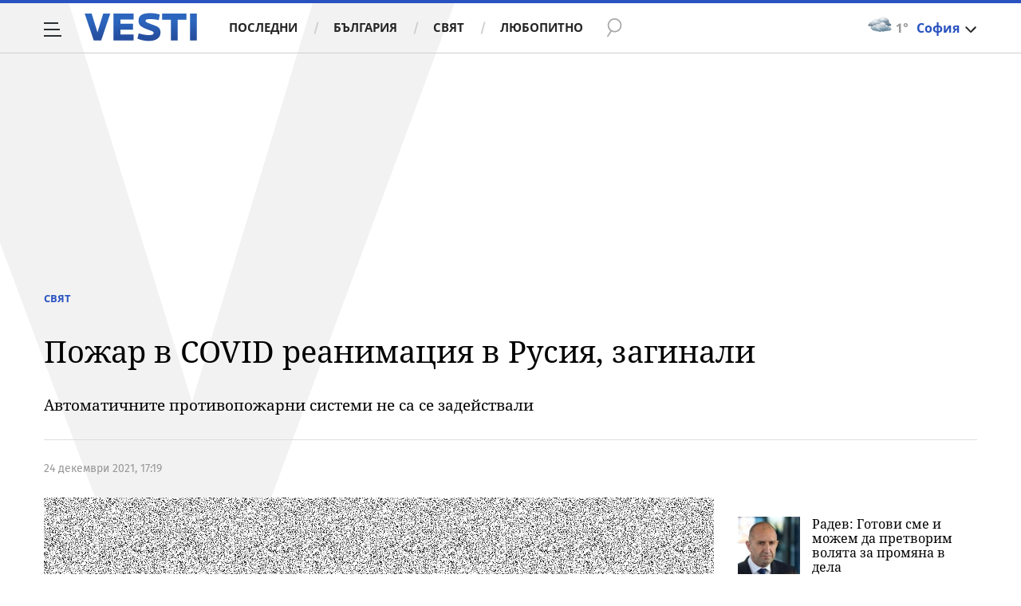

--- FILE ---
content_type: text/html; charset=UTF-8
request_url: https://www.vesti.bg/sviat/pozhar-v-covid-reanimaciia-v-rusiia-zaginali-6135676
body_size: 42999
content:
<!DOCTYPE html>
<html lang="bg">
    <head>
        <meta charset="UTF-8">
        <link rel="dns-prefetch" href="https://m.netinfo.bg">
        <link rel="dns-prefetch" href="https://m3.netinfo.bg">
        <link rel="dns-prefetch" href="https://m4.netinfo.bg">
        <link rel="dns-prefetch" href="https://m5.netinfo.bg">
        <link rel="dns-prefetch" href="https://a.abv.bg">
        <link rel="dns-prefetch" href="https://diff3.smartadserver.com">
        
        <title>Пожар в COVID реанимация в Русия, загинали|Vesti.bg</title>
        
                    <meta name="robots" content="index, follow, max-image-preview:large">
        
        <meta http-equiv="X-UA-Compatible" content="IE=edge,chrome=1">
            <meta name="viewport" content="width=device-width, initial-scale=1">
        <script src="https://m4.netinfo.bg/vesti/js/niquery.min.js"></script>

        <!-- Meta tags for SEO -->
        <meta name="description" content="Двама души загинаха при пожар в отделение по реанимация за пациенти с COVID-19 в южния руски град Астрахан, предаде ТАСС. Сигнал за пожара в инфекциозната ... Прочетете цялата новина тук на Vesti.bg">
                                    <meta name="news_keywords" content="пожар,  русия,  covid отделение,  жертви">
                            <script type="application/ld+json">{"@context":"http:\/\/schema.org","@type":"Organization","url":"https:\/\/www.vesti.bg\/","name":"Vesti.bg","logo":"https:\/\/www.vesti.bg\/resources\/img\/vesti_logo.svg","sameAs":["https:\/\/www.facebook.com\/Vesti.bg\/","https:\/\/www.instagram.com\/vesti.bg_\/","https:\/\/twitter.com\/vestibg"]}</script>
                            <script type="application/ld+json">{"@context":"http:\/\/schema.org","@type":"NewsArticle","headline":"\u041f\u043e\u0436\u0430\u0440 \u0432 COVID \u0440\u0435\u0430\u043d\u0438\u043c\u0430\u0446\u0438\u044f \u0432 \u0420\u0443\u0441\u0438\u044f, \u0437\u0430\u0433\u0438\u043d\u0430\u043b\u0438","image":["https:\/\/m5.netinfo.bg\/media\/images\/48752\/48752573\/770-434-pozhar.jpg"],"description":"\u0414\u0432\u0430\u043c\u0430 \u0434\u0443\u0448\u0438 \u0437\u0430\u0433\u0438\u043d\u0430\u0445\u0430 \u043f\u0440\u0438 \u043f\u043e\u0436\u0430\u0440 \u0432 \u043e\u0442\u0434\u0435\u043b\u0435\u043d\u0438\u0435 \u043f\u043e \u0440\u0435\u0430\u043d\u0438\u043c\u0430\u0446\u0438\u044f \u0437\u0430 \u043f\u0430\u0446\u0438\u0435\u043d\u0442\u0438 \u0441 COVID-19 \u0432 \u044e\u0436\u043d\u0438\u044f \u0440\u0443\u0441\u043a\u0438 \u0433\u0440\u0430\u0434 \u0410\u0441\u0442\u0440\u0430\u0445\u0430\u043d, \u043f\u0440\u0435\u0434\u0430\u0434\u0435 \u0422\u0410\u0421\u0421. \u0421\u0438\u0433\u043d\u0430\u043b \u0437\u0430 \u043f\u043e\u0436\u0430\u0440\u0430 \u0432 \u0438\u043d\u0444\u0435\u043a\u0446\u0438\u043e\u0437\u043d\u0430\u0442\u0430 ...  \u041f\u0440\u043e\u0447\u0435\u0442\u0435\u0442\u0435 \u0446\u044f\u043b\u0430\u0442\u0430 \u043d\u043e\u0432\u0438\u043d\u0430 \u0442\u0443\u043a \u043d\u0430 Vesti.bg","publisher":{"@type":"Organization","name":"Vesti.bg","logo":{"@type":"ImageObject","url":"https:\/\/m.netinfo.bg\/vesti\/images\/vesti-logo-big.png"}},"mainEntityOfPage":{"@type":"WebPage","@id":"https:\/\/www.vesti.bg\/sviat\/pozhar-v-covid-reanimaciia-v-rusiia-zaginali-6135676"},"author":{"@type":"Person","name":"Vesti.bg"},"datePublished":"2021-12-24T17:19:00+02:00","dateModified":"2021-12-24T17:24:58+02:00"}</script>
        

                    <script type="application/ld+json">{"@context":"http:\/\/schema.org","@type":"BreadcrumbList","itemListElement":[{"@type":"ListItem","position":1,"name":"\u041d\u043e\u0432\u0438\u043d\u0438","item":"https:\/\/www.vesti.bg\/"},{"@type":"ListItem","position":2,"name":"\u0421\u0432\u044f\u0442","item":"https:\/\/www.vesti.bg\/sviat"},{"@type":"ListItem","position":3,"name":"\u041f\u043e\u0436\u0430\u0440 \u0432 COVID \u0440\u0435\u0430\u043d\u0438\u043c\u0430\u0446\u0438\u044f \u0432 \u0420\u0443\u0441\u0438\u044f, \u0437\u0430\u0433\u0438\u043d\u0430\u043b\u0438"}]}</script>
                
                    <script type="application/ld+json">{"@context":"http:\/\/schema.org\/","@type":"WebPage","name":"\u041f\u043e\u0436\u0430\u0440 \u0432 COVID \u0440\u0435\u0430\u043d\u0438\u043c\u0430\u0446\u0438\u044f \u0432 \u0420\u0443\u0441\u0438\u044f, \u0437\u0430\u0433\u0438\u043d\u0430\u043b\u0438","speakable":{"@type":"SpeakableSpecification","xpath":["\/html\/head\/title","\/html\/head\/meta[@property='og:description']\/@content"]},"url":"https:\/\/www.vesti.bg\/sviat\/pozhar-v-covid-reanimaciia-v-rusiia-zaginali-6135676"}</script>
        
                
                
        <meta property="og:title" content="Пожар в COVID реанимация в Русия, загинали">
        <meta property="og:type" content="article">
        <meta property="og:url" content="https://www.vesti.bg/sviat/pozhar-v-covid-reanimaciia-v-rusiia-zaginali-6135676">
        <meta property="og:image" content="https://m5.netinfo.bg/media/images/48752/48752573/1920-1080-pozhar.jpg">
        <meta property="og:image:width" content="1920">
        <meta property="og:image:height" content="1080">
        <meta property="og:description" content="Двама души загинаха при пожар в отделение по реанимация за пациенти с COVID-19 в южния руски град Астрахан, предаде ТАСС. Сигнал за пожара в инфекциозната ... Прочетете цялата новина тук на Vesti.bg">
        <meta property="og:site_name" content="Vesti.bg">
        <meta property="og:locale" content="bg_BG">
        <meta property="fb:app_id" content="152926398100787">
        <meta property="fb:pages" content="359331876316">
        <meta name="facebook-domain-verification" content="qzm2q7mtop9l4ze8mw8iyjimyiqvso">

        <link rel="manifest" href="/manifest.json">

                 

        <link rel="apple-touch-icon" sizes="180x180" href="https://www.vesti.bg/resources/images/favicon/apple-touch-icon.png">
        <link rel="icon" type="image/png" sizes="32x32" href="https://www.vesti.bg/resources/images/favicon/favicon-32x32.png">
        <link rel="icon" type="image/png" sizes="16x16" href="https://www.vesti.bg/resources/images/favicon/favicon-16x16.png">
        <link rel="manifest" href="https://www.vesti.bg/resources/images/favicon/site.webmanifest">
        <meta name="msapplication-TileColor" content="#da532c">
        <meta name="theme-color" content="#ffffff">
        
        <link rel="alternate" type="application/rss+xml" title="Vesti.bg - новини от България и света" href="/rss">

        <link rel="preload" href="https://m4.netinfo.bg/vesti/fonts/FiraSans/FiraSans-Regular.woff2" as="font" type="font/woff2" crossorigin>
        <link rel="preload" href="https://m4.netinfo.bg/vesti/fonts/FiraSans/FiraSans-Bold.woff2" as="font" type="font/woff2" crossorigin>
        <link rel="preload" href="https://m4.netinfo.bg/vesti/fonts/NotoSerif/NotoSerif.woff2" as="font" type="font/woff2" crossorigin>
        <link rel="preload" href="https://m4.netinfo.bg/vesti/fonts/NotoSerif/NotoSerif-Bold.woff2" as="font" type="font/woff2" crossorigin>
        <link rel="preload" href="https://m4.netinfo.bg/vesti/fonts/NotoSerif/NotoSerif-Italic.woff2" as="font" type="font/woff2" crossorigin>
        <link rel="preload" href="https://m4.netinfo.bg/vesti/fonts/NotoSans/NotoSans.woff2" as="font" type="font/woff2" crossorigin>
        <link rel="preload" href="https://m4.netinfo.bg/vesti/fonts/NotoSans/NotoSans-Bold.woff2" as="font" type="font/woff2" crossorigin>

        
        <link rel="preload" href="https://m4.netinfo.bg/vesti/styles/css/main.css?v=202509202026012210" as="style">
        <link rel="stylesheet" href="https://m4.netinfo.bg/vesti/styles/css/main.css?v=202509202026012210">
                             
        
        <!-- Google Tag Manager -->
<script>(function(w,d,s,l,i){w[l]=w[l]||[];w[l].push({'gtm.start':
new Date().getTime(),event:'gtm.js'});var f=d.getElementsByTagName(s)[0],
j=d.createElement(s),dl=l!='dataLayer'?'&l='+l:'';j.async=true;j.src=
'https://www.googletagmanager.com/gtm.js?id='+i+dl;f.parentNode.insertBefore(j,f);
})(window,document,'script','dataLayer','GTM-NSX7CN');</script>
<!-- End Google Tag Manager -->                                     <link rel="canonical" href="https://www.vesti.bg/sviat/pozhar-v-covid-reanimaciia-v-rusiia-zaginali-6135676">
                             
                        
        <script>
            if ('serviceWorker' in navigator) {
                navigator.serviceWorker.register('/OneSignalSDKWorker.js').then(function(registration) {
                  if(console) { console.log('ServiceWorker registration successful with scope: ', registration.scope); }
                }).catch(function(err) {
                  if(console) { console.log('ServiceWorker registration failed: ', err); }
                });

            }
        </script>
        <script src="https://cdn.onesignal.com/sdks/OneSignalSDK.js" async></script>
        <script>
            
                function getCookie(name) {
                    var value = "; " + document.cookie;
                    var parts = value.split("; " + name + "=");
                    if (parts.length == 2) return parts.pop().split(";").shift();
                } 

            
            var OneSignal = window.OneSignal || [];
            OneSignal.push(["init", {
                appId: "b30f2549-0ef4-4233-a27a-0016edd43784",
                autoRegister: true,
                requiresUserPrivacyConsent: true,
                welcomeNotification: {
                    "title" : "Vesti",
                    "message": "Благодарим ви за абонамента",
                },
                notifyButton: {
                    enable: true,
//                    displayPredicate:function(){
//                     return OneSignal.isPushNotificationsEnabled()
//                         .then(function (isEnabled){
//                            return !isEnabled;
//                         });
//                    },
                    size: 'small',
                    prenotify: true,
                    showCredit: false,
                    text: {
                        'tip.state.unsubscribed': 'Получaвайте известия от Vesti',
                        'tip.state.subscribed': "Абонирани сте за известия",
                        'tip.state.blocked': "Блокирахте получаването на известия",
                        'message.prenotify': 'Натиснете тук за абонамент за известия',
                        'message.action.subscribed': "Благодарим за абонамента!",
                        'message.action.resubscribed': "Абонирани сте за известия",
                        'message.action.unsubscribed': "Изпращането на известия е прекратено",
                        'dialog.main.title': 'Настройки на известията',
                        'dialog.main.button.subscribe': 'Абонирайте се',
                        'dialog.main.button.unsubscribe': 'Прекратяване на абонамента',
                        'dialog.blocked.title': 'Отблокиране на известията',
                        'dialog.blocked.message': "Следвайте инструкциите, за да активирате известията:"
                    },
                    colors: {
                        'circle.background': 'rgb(17,88,145)',
                        'badge.background': 'rgb(17,88,145)',
                        'dialog.button.background': 'rgb(17,88,145)',
                        'dialog.button.background.hovering': 'rgb(17,88,145)',
                    },
                }
            }]);

            OneSignal.push(function () {
                var tags = {"dmpcity": dmpcity};
                if (segmentsnetinfo != null) {
                    if (typeof(segmentsnetinfo) === 'string') {
                        segmentsnetinfo = segmentsnetinfo.replace(/\[|\]/g, '');
                        segmentsnetinfo = segmentsnetinfo.split(',');
                    }

                    for (segment of segmentsnetinfo) {
                        tags[segment] = 1;
                    }
                }
                OneSignal.sendTags(tags);
            });
                       
            //cookie must contain string "2222222" or with more "2" (up to 15)
            if(/2{5,15}/.test(getCookie('netinfo_consent_bit'))){
                var consent = true;
            }
            setTimeout(userTappedProvideConsentButton, 2000);
            function userTappedProvideConsentButton() {
                    if(typeof consent !== 'undefined') {  
                      // Will initialize the SDK and register for push notifications
                      OneSignal.push(function() {
                        OneSignal.provideUserConsent(true);
                      });
                    } 
            } 
            
            
            
            const callback = (tcData, success) => {

              if(success && tcData.eventStatus === 'tcloaded') {
                    if(tcData.purpose.consents[1]){//IAB Store and/or access information on a device
                      OneSignal.push(function() {
                        OneSignal.provideUserConsent(true);
                      });
                    } 
              } 
            }; 
            //second chance
            setTimeout(function() {
                __tcfapi('addEventListener', 2, callback);
            }, 5000);

        </script>
        
        <style>
            .containerTop .banner-premium > div {
                min-width: 300px;
                background: #FFF;
            }
        </style>
        
        
                
        <script type="text/javascript">
    function getCookie(name) {
        var value = "; " + document.cookie;
        var parts = value.split("; " + name + "=");
        if (parts.length == 2) return parts.pop().split(";").shift();
    }

    var segmentsnetinfo;
    var dmpcity;
    var sas_target_netinfo="";


    if (typeof(Storage) !== "undefined") {
        segmentsnetinfo = localStorage.getItem('NetinfoSegs');
        dmpcity = localStorage.getItem('NetinfoRegion');
    } else if(navigator.cookieEnabled) {
        segmentsnetinfo = getCookie('NetinfoSegs');
        dmpcity = getCookie('NetinfoRegion');
    }

    if(segmentsnetinfo != null) {
        segmentsnetinfo = segmentsnetinfo.replace(/\[|\]/g, '');
        segmentsnetinfo = segmentsnetinfo.split('.');

        for(x in segmentsnetinfo) {
            sas_target_netinfo+='netinfodmp='+segmentsnetinfo[x]+';';
        }
    }
    if(dmpcity != null) {
        sas_target_netinfo+='dmpcity='+dmpcity+';';
    }
</script>


<script async src="https://securepubads.g.doubleclick.net/tag/js/gpt.js"></script>
<script>
    var googletag = googletag || {};
    googletag.cmd = googletag.cmd || [];
</script>

<script type="text/javascript" src="https://lib.wtg-ads.com/publisher/www.vesti.bg/lib.min.js" async=""></script>
<script>
    var w2g = w2g || {};
    w2g.hostname = 'www.vesti.bg';
    w2g.targeting = {};

    /* modify SAS target with Krux segments */
    sas_target = "safe=1;cid=sviat;cid=gbg;aid=6135676;type=article;tag=пожар;tag=русия;tag=covid отделение;tag=жертви;autoplay=1";
    sas_target += ';' + sas_target_netinfo;
    sas_target = sas_target.replace("&", ";");
    
    $.ajax({
        url: '/ivt.php?ip=52.15.142.67',
        type: 'GET',
        dataType: 'text',
        timeout: 700,//ms
        success: function (data) {
            if(isBot() && data.toString()=='0'){//if IP is botnetwork - no need to check the user agent as well
                data='1';
            }
            sas_target += ';ivt=' + data + ';';;
            w2g.targeting['ivt'] = [data];//JIC
            console.log("ivt: " + data );
        },
        error: function (error) {
            sas_target += ';ivt=0;';
            w2g.targeting['ivt'] = ['0'];//JIC
            console.log("ivt failed: ", error);
        }
    });
    
    /* modify SAS target with Krux segments */
    var dfp_target=sas_target.split(";");
    dfp_target.forEach(function(entry) {
        onetarget=entry.split("=");
        if( (w2g.targeting[onetarget[0]] === 'undefined' || w2g.targeting[onetarget[0]] === null || !w2g.targeting[onetarget[0]]) && typeof onetarget[1] !== 'undefined') {
            w2g.targeting[onetarget[0]] = [onetarget[1]];
        } else if(typeof onetarget[1] !== 'undefined'){
            w2g.targeting[onetarget[0]].push(onetarget[1]);
        }
    });

    w2g.cmd = w2g.cmd || [];

    function getCookie(name) {
        var value = "; " + document.cookie;
        var parts = value.split("; " + name + "=");
        if (parts.length == 2) return parts.pop().split(";").shift();
    }

    //cookie must contain string "2222222" or with more "2" (up to 15)
    if(/2{5,15}/.test(getCookie('netinfo_consent_bit'))){
        var consent = true;
    }
    if(typeof consent !== 'undefined') {
        w2g.cmd.push(function () {
            w2g.run(consent);
        });
    }
    
    
    
    
function isBot() {
    const userAgent = navigator.userAgent.toLowerCase();
    const botUserAgents = [
        'googlebot',
        'bingbot',
        'yandexbot',
        'baiduspider',
        'mj12bot',
        'ahrefsbot',
        'duckduckbot',
        'facebot', 
        'twitterbot', 
        'linkedinbot', 
        'slurp', 
        'archive.org_bot', 
        'applebot', 
        'tumblr',
        'redditbot',
        'slackbot', 
        'discordbot', 
        'zoominfo', 
        'semrushbot',
        'uptimerobot', 
        'whatsapp', 
    ];

    return botUserAgents.some(bot => userAgent.includes(bot));
}
</script>
        
                 
        

    </head>

    <body   > 
        
    <!-- Google Tag Manager (noscript) -->
<noscript><iframe src="https://www.googletagmanager.com/ns.html?id=GTM-NSX7CN"
height="0" width="0" style="display:none;visibility:hidden"></iframe></noscript>
<!-- End Google Tag Manager (noscript) -->        
    
<script type="text/javascript">
    window._ain = {
    id: "2985",
    page_type: "article",
    postid: "6135676",
    maincontent: ".article-text, h1",
    title: "Пожар в COVID реанимация в Русия, загинали",
    pubdate: "2021-12-24T17:19:00+02:00",
    authors: "",
    sections: "СВЯТ" ,
    tags: "пожар,  русия,  covid отделение,  жертви",
    access_level: "free",
    article_type: "news",
    reader_type: "anonymous"
};
(function (d, s) {
            var sf = d.createElement(s);
            sf.type = 'text/javascript';
            sf.async = true;
            sf.src = (('https:' == d.location.protocol)
              ? 'https://d7d3cf2e81d293050033-3dfc0615b0fd7b49143049256703bfce.ssl.cf1.rackcdn.com'
              : 'http://t.contentinsights.com') + '/stf.js';
            var t = d.getElementsByTagName(s)[0];
            t.parentNode.insertBefore(sf, t);
          })(document, 'script');
</script>
<script>window.tentacles = {apiToken: 'e8ofr116d9kaccefs3l3j644hus12y8q'};</script>
<script src="https://tentacles.smartocto.com/ten/tentacle.js"></script>

		                                    <!-- /157018629/Vesti.bg/Desktop/Article/Hidden/InRead -->
<div id='div-gpt-ad-1641302111427-0'></div> 
                 
<div class="vesti-mainWrap">
<div class="container-fluid">
                
            <div class="vesti-v">
                <div class="vesti-silhouette"></div>
            </div>
            <header class="page-header">
                <div class="curtain"></div>
                <nav class="nav-aside">
                    <img src="https://m4.netinfo.bg/vesti/img/menu_bgr.png" usemap="#map1" alt="" style="border:0;">
                    <!--map name="map1" id="map1">
                      <area shape="poly" coords="564,0,905,0,905,1080 href="#" />
                    </map-->
                    <ul class="site-pages">
                        <li class="search-form">
                            <form action="https://www.vesti.bg/tarsene" method="get" class="search-menu">
                                <input type="text" class="searchTopField" value="" name="q">
                                <input type="submit" class="searchTopButton1" value="" id="searchSubmit1">
                            </form>
                        </li>
                        <li><a href="https://www.vesti.bg/" class="gtm-HeaderMenu-click">Начало</a></li>
                                                                                    <li  ><a href="https://www.vesti.bg/posledni-novini" class="gtm-HeaderMenu-click">Последни</a></li>                               
                                                            <li  ><a href="https://www.vesti.bg/bulgaria" class="gtm-HeaderMenu-click">България</a></li>                               
                                                            <li  ><a href="https://www.vesti.bg/sviat" class="gtm-HeaderMenu-click">Свят</a></li>                               
                                                            <li  ><a href="https://www.vesti.bg/lyubopitno" class="gtm-HeaderMenu-click">Любопитно</a></li>                               
                                                            <li  ><a href="https://www.vesti.bg/malkite-neshta" class="gtm-HeaderMenu-click">Малките неща</a></li>                               
                                                            <li  ><a href="https://www.vesti.bg/svetat-v-chisla" class="gtm-HeaderMenu-click">Светът в числа</a></li>                               
                                                            <li  ><a href="https://www.vesti.bg/bezgranichno" class="gtm-HeaderMenu-click">БезГранично</a></li>                               
                                                            <li  ><a href="https://www.vesti.bg/pari" class="gtm-HeaderMenu-click">Пари</a></li>                               
                                                            <li  ><a href="https://www.vesti.bg/avtomobili" class="gtm-HeaderMenu-click">Автомобили</a></li>                               
                                                            <li  ><a href="https://www.vesti.bg/tehnologii" class="gtm-HeaderMenu-click">Технологии</a></li>                               
                                                            <li  ><a href="https://www.vesti.bg/musicology" class="gtm-HeaderMenu-click">MUSICOLOGY</a></li>                               
                                                            <li  ><a href="https://www.vesti.bg/finansovi-perspektivi" class="gtm-HeaderMenu-click">Финансови перспективи</a></li>                               
                                                            <li  ><a href="https://www.vesti.bg/zastrahovane" class="gtm-HeaderMenu-click">Застраховане</a></li>                               
                                                            <li  ><a href="https://www.vesti.bg/galerii" class="gtm-HeaderMenu-click">Галерии</a></li>                               
                                                            <li  ><a href="https://www.vesti.bg/inspired" class="gtm-HeaderMenu-click">Вдъхновените</a></li>                               
                                                            <li  ><a href="https://www.vesti.bg/avtori" class="gtm-HeaderMenu-click">Автори</a></li>                               
                                                                        </ul>
        
                    <ul class="site-privacy">
                        <li class="trigger-newsletter"><a href="https://www.vesti.bg/newsletter">NEWSLETTER</a></li>
                        <li class="trigger-faktorio"><a onclick="googlefc.callbackQueue.push({'CONSENT_DATA_READY': () => googlefc.showRevocationMessage()});" href="javascript:;">Поверителност</a></li>
                        <li class="trigger-gdpr"><a href="https://www.netinfocompany.bg/gdpr/" target="_blank">Политика ЛД</a></li>
                        <li class="trigger-onesignal"><a href="javascript:;">Известия</a></li>
                    </ul>
                </nav>
                <nav class="nav-main" id="nav-main">
                    <div class="nav-toggle gtm-HeaderHamburger-click" onclick="myFunction(this)">
                        <div class="bar1"></div>
                        <div class="bar2"></div>
                        <div class="bar3"></div>
                    </div>
                    <a href="/" class="logo gtm-HeaderLogo-click" data-pos="0" title="Vesti.bg">Vesti.bg</a>                    
                    <script>
    document.addEventListener("DOMContentLoaded", function(event) {
        $('.cont-weather-categories').on('click', function() {
            $('#weather').toggleClass('visible');
        });
    });
</script>

<div id="weather" class="weather-info clearfix">
    <div class="cont-weather-categories">
        <img class="weather-icon-categories weather-icon" src="https://m.netinfo.bg/sinoptik/icons/middle/d400.png" alt="">
        <span class="current-temp">1&#176;</span>
        <div class="city">София</div>
        <div class="white-arrow"></div>
    </div>



    <div id="weather_choose" class="whiteBorderedNav-wrapper">  
        <div class="dropdownNav whiteBorderedNav">
            <a class="sinoptik-block-categories" target="_blank" href="https://sinoptik.bg/s-100727011">
                <p class="sinoptik-block-top-info">
                    <span class="sinoptik-location-name city">София</span>
                    <span class="sinoptik-last-update">Обновена в <span>10:40</span> часа</span>
                </p>
                <p class="sinoptik-info-weather">
                    <img class="weather-icon" src="https://m4.netinfo.bg/sinoptik/icons/middle/d100.png">
                </p>
                <p class="sinoptik-temp-categories">
                    <span class="current-temp">1</span>
                    <span class="current-temp-feels">Усеща се <span>-1°</span></span>
                </p>
                <p class="current-locaton-moreinfo">Облачно</p>
                
                <span class="sinoptik-link-caterogies">Пълна прогноза на <b>Sinoptik.bg</b></span>
            </a>
            <ul class="clearfix">
                <li data-id="29" class="kiustendil ">
                    <a href="javascript://" class="gtm-HeaderWeather-click">
                        Кюстендил                            
                    </a>
                </li>
                <li data-id="63" class="razgrad ">
                    <a href="javascript://" class="gtm-HeaderWeather-click">
                        Разград                            
                    </a>
                </li>
                <li data-id="18" class="varna ">
                    <a href="javascript://" class="gtm-HeaderWeather-click">
                        Варна                            
                    </a>
                </li>
                <li data-id="19" class="plovdiv ">
                    <a href="javascript://" class="gtm-HeaderWeather-click">
                        Пловдив                            
                    </a>
                </li>
                <li data-id="25" class="gabrovo ">
                    <a href="javascript://" class="gtm-HeaderWeather-click">
                        Габрово                            
                    </a>
                </li>
                <li data-id="27" class="shumen ">
                    <a href="javascript://" class="gtm-HeaderWeather-click">
                        Шумен                            
                    </a>
                </li>
                <li data-id="31" class="kiustendil ">
                    <a href="javascript://" class="gtm-HeaderWeather-click">
                        В. Търново                            
                    </a>
                </li>
                <li data-id="36" class="kiustendil ">
                    <a href="javascript://" class="gtm-HeaderWeather-click">
                        София                            
                    </a>
                </li>
                <li data-id="32" class="kiustendil ">
                    <a href="javascript://" class="gtm-HeaderWeather-click">
                        Ст. Загора                            
                    </a>
                </li>
                <li data-id="22" class="kiustendil ">
                    <a href="javascript://" class="gtm-HeaderWeather-click">
                        Хасково                            
                    </a>
                </li>
                <li data-id="23" class="kiustendil ">
                    <a href="javascript://" class="gtm-HeaderWeather-click">
                        Русе                            
                    </a>
                </li>
                <li data-id="24" class="kiustendil ">
                    <a href="javascript://" class="gtm-HeaderWeather-click">
                        Бургас                            
                    </a>
                </li>
                <li data-id="26" class="kiustendil ">
                    <a href="javascript://" class="gtm-HeaderWeather-click">
                        Добрич                            
                    </a>
                </li>
                <li data-id="28" class="kiustendil ">
                    <a href="javascript://" class="gtm-HeaderWeather-click">
                        Враца                            
                    </a>
                </li>
                <li data-id="20" class="kiustendil ">
                    <a href="javascript://" class="gtm-HeaderWeather-click">
                        Благоевград                            
                    </a>
                </li>
                <li data-id="30" class="kiustendil ">
                    <a href="javascript://" class="gtm-HeaderWeather-click">
                        Плевен                            
                    </a>
                </li>
                <li data-id="33" class="kiustendil ">
                    <a href="javascript://" class="gtm-HeaderWeather-click">
                        Кърджали                            
                    </a>
                </li>
            </ul> 
        </div>
    </div>
</div>                    <div class="links">
                        <a class="gtm-HeaderMenu-click" href="https://www.vesti.bg/posledni-novini" >Последни</a>
                        <a class="gtm-HeaderMenu-click" href="https://www.vesti.bg/bulgaria">България</a>
                        <a class="gtm-HeaderMenu-click" href="https://www.vesti.bg/sviat">Свят</a>
                        <a class="gtm-HeaderMenu-click" href="https://www.vesti.bg/lyubopitno">Любопитно</a>
                    </div>
                    <form action="https://www.vesti.bg/tarsene" method="get" class="search">
                        <div>
                            <div class="close change">
                                <div class="bar1"></div>
                                <div class="bar2"></div>
                                <div class="bar3"></div>
                            </div>
                            <input type="text" class="searchTopField" value="" name="q">
                            <input type="submit" class="searchTopButton gtm-HeaderSearch-click" value="" id="searchSubmit">
                        </div>
                    </form>

                      
                    
                        <p class="article-title">Пожар в COVID реанимация в Русия, загинали</p>

                        <!-- <div class="article-share">
                            <a class="fbButton gtm-HeaderMenu-click" data-pos="Facebook-share" href="https://www.facebook.com/sharer/sharer.php?u=https://www.vesti.bg/sviat/pozhar-v-covid-reanimaciia-v-rusiia-zaginali-6135676" onclick="javascript:window.open(this.href, '', 'menubar=no,toolbar=no,resizable=yes,scrollbars=yes,height=300,width=600');
                                return false;"><span class="fb-icon"></span> <span class="share-text"> Сподели </span></a>
                        </div> -->
                                    </nav>
            </header>

            <script>
                function isPageAtTop() {
                    var mainNav = document.getElementById("nav-main"),
                        isAtTop = (window.pageYOffset || document.documentElement.scrollTop !== 0) ? true : false;

                    if (isAtTop) {
                        mainNav.className = "nav-main white";
                    } else {
                        mainNav.classList.remove("white");
                    }
                };

                isPageAtTop();

                window.addEventListener('scroll', function() {
                    isPageAtTop();
                });
            </script>
 
        <div class="main-wrapper top article-normal">
                            
            <div class="col-12 no-padding-xs no-padding-sm no-padding-md no-padding-lg no-padding-xs banner-leaderboard leaderboard-desktop">
                <!-- /157018629/Vesti.bg/Desktop/Insidepages/Leaderboard/ATF -->
                <div id='div-gpt-ad-1526998104095-10'></div>
        </div>
     
                          
             
            <div class="article-standard">
                <div class="article-info-holder  ">
                      
                    <div class="article-info-inner">
                    <div class="article-category">
                        <a href="https://www.vesti.bg/sviat" class="gtm-Breadcrumb -click">Свят</a>
                       <!--  -->
                    </div>
                    <h1>Пожар в COVID реанимация в Русия, загинали</h1>
                    <h2 class="subtitle">Автоматичните противопожарни системи не са се задействали</h2>
                        <div class="article-info">
                            <h3 class="author">
                                                                                                                                       </h3>
                                                  
                                
                              
                                      <!--  https://rm.abv.bg/redmine/issues/33023#change-278544 -->
                                                                    <div class="article-time">
                                        24 декември 2021, 17:19                                     </div>    
                                                                      
                                                                    <!--
                                <time itemprop="datePublished" datetime="24.12.2021">24.12.2021</time>
                                <time datetime="17:19">17:19</time>-->
                              
                        </div>
                        </div>
                    </div>
                <div class="main-layout">
                    <article class="main-content col-12">
                        <div class="stick-wrapper">
                                                            <div class="sticky-element-wrapper">
                                    <script src="https://m4.netinfo.bg/vesti/js/jquery.cookie.js"></script>
                                    <script>
                                        var articleId = document.location.href.substr(document.location.href.lastIndexOf('-') + 1);
                                        var createCookie = function(name, value, days) {
                                            var expires;
                                            if (days) {
                                                var date = new Date();
                                                date.setTime(date.getTime() + (days * 24 * 60 * 60 * 1000));
                                                expires = "; expires=" + date.toGMTString();
                                            }
                                            else {
                                                expires = "";
                                            }
                                            document.cookie = name + "=" + value + expires + "; path=/";
                                        };

        //                                if (articleId === news.id && document.cookie.indexOf('_article_view_session') === -1) {
        //                                    createCookie('_article_view_session', 'checkedUser', 30);
        //                                    _gaq.push(['_trackEvent', 'articleKrux', '' + articleId]);
        //                                }
                                    </script>
                                    <div class="sticky-video"> 
                                        <div class="video-wrapper"> 
                                                <div class="main-video">
<meta itemprop="duration" content="T1M33S" />
<iframe style="margin-bottom: 40px;" src="https://www.vbox7.com/emb/external.php?vid=25e556e06c&autoplay=1" frameborder="0" allowfullscreen allow="autoplay; fullscreen" ></iframe>
<a class="close closeBtn gtm-Video-close"></a>
</div>
                                        </div>
                                        <script src="https://m4.netinfo.bg/vesti/js/slick.min.js"></script>
  
<div class="slider-wrapper">
    <div class="slider">
                    <a href="https://www.vesti.bg/sviat/ryst-na-pazarite-sled-otteglianeto-na-zaplahite-na-trymp-kym-grenlandiia-6249910" class="slider-item gtm-VideoGallery-click">
                <div class="img-wrapper">
                    <div class="video-image-play-icon">
                        <img a class="img-responsive" src="https://m4.netinfo.bg/media/images/51254/51254036/178-109-trymp.jpg" alt="Ръст на пазарите след оттеглянето на заплахите на Тръмп към Гренландия"> 
                    </div>
                </div>
                <p class ="description">Ръст на пазарите след оттеглянето на заплахите на Тръмп към Гренландия</p>
            </a>
                    <a href="https://www.vesti.bg/sviat/vremenniiat-prezident-na-venecuela-na-istoricheska-vizita-v-sasht-6249908" class="slider-item gtm-VideoGallery-click">
                <div class="img-wrapper">
                    <div class="video-image-play-icon">
                        <img a class="img-responsive" src="https://m4.netinfo.bg/media/images/51244/51244299/178-109-delsi-rodriges.jpg" alt="Временният президент на Венецуела на историческа визита в САЩ"> 
                    </div>
                </div>
                <p class ="description">Временният президент на Венецуела на историческа визита в САЩ</p>
            </a>
                    <a href="https://www.vesti.bg/sviat/trymp-sporazumenieto-za-grenlandiia-shte-byde-vechno-6249901" class="slider-item gtm-VideoGallery-click">
                <div class="img-wrapper">
                    <div class="video-image-play-icon">
                        <img a class="img-responsive" src="https://m5.netinfo.bg/media/images/51224/51224687/178-109-trymp.jpg" alt="Тръмп след разговорите в Давос: Споразумението за Гренландия ще бъде вечно"> 
                    </div>
                </div>
                <p class ="description">Тръмп след разговорите в Давос: Споразумението за Гренландия ще бъде вечно</p>
            </a>
                    <a href="https://www.vesti.bg/sviat/atina-pod-voda-prolivni-dyzhdove-vzeha-dve-zhertvi-v-gyrciia-6249899" class="slider-item gtm-VideoGallery-click">
                <div class="img-wrapper">
                    <div class="video-image-play-icon">
                        <img a class="img-responsive" src="https://m5.netinfo.bg/media/images/51254/51254633/178-109-gyrciia-navodneniia.jpg" alt="Атина под вода - проливни дъждове взеха две жертви в Гърция"> 
                    </div>
                </div>
                <p class ="description">Атина под вода - проливни дъждове взеха две жертви в Гърция</p>
            </a>
                    <a href="https://www.vesti.bg/sviat/putin-tova-koeto-se-sluchva-s-grenlandiia-izobshto-ne-ni-zasiaga-6249897" class="slider-item gtm-VideoGallery-click">
                <div class="img-wrapper">
                    <div class="video-image-play-icon">
                        <img a class="img-responsive" src="https://m.netinfo.bg/media/images/51121/51121050/178-109-putin.jpg" alt="Путин: Това, което се случва с Гренландия, изобщо не ни засяга"> 
                    </div>
                </div>
                <p class ="description">Путин: Това, което се случва с Гренландия, изобщо не ни засяга</p>
            </a>
                    <a href="https://www.vesti.bg/sviat/iran-zombi-rezhim-s-umirashta-ideologiia-i-umirashta-ikonomika-6249752" class="slider-item gtm-VideoGallery-click">
                <div class="img-wrapper">
                    <div class="video-image-play-icon">
                        <img a class="img-responsive" src="https://m.netinfo.bg/media/images/51249/51249724/178-109-iran-protesti.jpg" alt="Иран: Зомби режим с умираща идеология и умираща икономика"> 
                    </div>
                </div>
                <p class ="description">Иран: Зомби режим с умираща идеология и умираща икономика</p>
            </a>
                    <a href="https://www.vesti.bg/sviat/obrat-trymp-niama-da-nalaga-mita-na-nesyglasnite-za-grenlandiia-6249889" class="slider-item gtm-VideoGallery-click">
                <div class="img-wrapper">
                    <div class="video-image-play-icon">
                        <img a class="img-responsive" src="https://m3.netinfo.bg/media/images/41451/41451005/178-109-f.jpg" alt="Обрат, Тръмп няма да налага мита на несъгласните за Гренландия"> 
                    </div>
                </div>
                <p class ="description">Обрат, Тръмп няма да налага мита на несъгласните за Гренландия</p>
            </a>
                    <a href="https://www.vesti.bg/sviat/shegata-koiato-zasenchi-avariiata-na-samoleta-na-trymp-6249817" class="slider-item gtm-VideoGallery-click">
                <div class="img-wrapper">
                    <div class="video-image-play-icon">
                        <img a class="img-responsive" src="https://m5.netinfo.bg/media/images/51078/51078667/178-109-karolin-livi.jpg" alt="„Катарският джет изглежда по-добре“: Прессекретарят на Белия дом се пошегува с аварията на „Еър Форс 1“"> 
                    </div>
                </div>
                <p class ="description">„Катарският джет изглежда по-добре“: Прессекретарят на Белия дом се пошегува с аварията на „Еър Форс 1“</p>
            </a>
            </div>
</div>                       
                                    </div>
                                </div>
                                                    <div class="clearfix"></div>
                        <div class="article-text first-letter" itemprop="articleBody" data-io-article-url="https://www.vesti.bg/sviat/pozhar-v-covid-reanimaciia-v-rusiia-zaginali-6135676">
                            <!-- <div class="article-share">
                                <a class="fbButton gtm-Article" data-pos="Facebook-share" href="https://www.facebook.com/sharer/sharer.php?u=https://www.vesti.bg/sviat/pozhar-v-covid-reanimaciia-v-rusiia-zaginali-6135676" onclick="javascript:window.open(this.href, '', 'menubar=no,toolbar=no,resizable=yes,scrollbars=yes,height=300,width=600');
                                return false;"><span class="fb-icon"></span> <span class="share-text"> Сподели </span></a>
                                
                                <span class="commentsButton">
                                    <span class="comments-icon"></span>
                                    <span class="commentsButtonNumber">5</span>
                                </span>
                            </div> -->

                                                            <p><span class="first-letter-big">Д</span> вама души загинаха при пожар в отделение по реанимация за пациенти с COVID-19 в южния руски град Астрахан, предаде ТАСС.</p>

<p>Сигнал за пожара в инфекциозната болница е бил подаден малко след 10 часа местно време тази сутрин и той бързо е бил овладян.</p>

<p>Автоматичните противопожарни системи не са се задействали.</p>

<p>Прокуратурата започна разследване на причините за пожара. Засега водещата версия е късо съединение.</p>

<p><a href="https://www.vesti.bg/bulgaria/pozhar-goria-vyv-fabrika-v-starozagorsko-6135661" style="font-weight:bold;text-decoration:underline;" target="_blank">Пожар горя във фабрика в Старозагорско</a></p>

<p style="box-sizing: border-box; margin: 0px 0px 1rem; padding: 0px; position: relative; color: rgb(0, 0, 0); font-family: FiraSans; font-size: 19px;"><a href="https://www.vesti.bg/sviat/ogromen-vzriv-vyv-fabrika-za-raketi-kraj-belgrad-6134299" style="box-sizing: border-box; margin: 0px; padding: 0px; background-color: transparent; touch-action: manipulation; color: rgb(42, 83, 193); font-weight: bold;" target="_blank">Огромен взрив във фабрика за ракети край Белград</a></p>

<p style="box-sizing: border-box; margin: 0px 0px 1rem; padding: 0px; position: relative; color: rgb(0, 0, 0); font-family: FiraSans; font-size: 19px;"><a href="https://www.vesti.bg/bulgaria/goliam-pozhar-v-centyra-na-sofiia-6133598" style="box-sizing: border-box; margin: 0px; padding: 0px; background-color: transparent; touch-action: manipulation; color: rgb(42, 83, 193); font-weight: bold;" target="_blank">Голям пожар в центъра на София</a></p><script type="text/javascript"  src="https://dmp.adwise.bg/servlet/ces?t=10&aid=vesti_6135676" ></script>
<!--                                <div class="wrap-newletter">
                                    <script src="https://m4.netinfo.bg/vesti/js/chimpajax.min.js"></script>
                                    <script src="https://m4.netinfo.bg/vesti/js/chimpajax-langs.js"></script>
                                    <script>
                                        $(document).ready(function () {
                                            $('#mc-form').ajaxChimp({
                                                language: 'bg',
                                                url: '//vesti.us16.list-manage.com/subscribe/post?u=743235ca7b8158bf2506b96fc&amp;id=03e3da1b95'

                                            });
                                        });
                                    </script> 

                                    <form id="mc-form" class="row m-0" novalidate="true">
                                        <div class="mc-field-group">
                                            <h3 class="form-title">Получавай <span style="color: #ffa600;">безплатно</span> най-горещите новини от Vesti.bg</h3>
                                            <div class="form-group d-flex justify-content-between">
                                                <div class="input-group">
                                                    <input id="mc-email" type="email" class="form-control input" autocomplete="off" placeholder="Имейл адрес" name="EMAIL">
                                                </div>
                                                <div class="input-group-btn">
                                                    <button type="submit" class="btn btn-blue gtm-Mynews-send-btn mailchimp-btn">АБОНИРАЙ СЕ</button>
                                                </div>
                                                <label class="msg" for="mc-email"></label>
                                            </div>
                                        </div>
                                    </form>
                                </div>-->

                                <div id="anchorComments"></div>
                               <!--https://rm.abv.bg/redmine/issues/33703-->
                                                                <div class="article-footer-info">
                                    <!-- autors-->
                                                                            <div class="article-info-bottom">
                                                                                                                                                                                    <div> Източник: <span>БТА</span>&nbsp;&nbsp;&nbsp;&nbsp;</div>
                                                                                    </div>
                                                                        <!-- tags -->
                                                                            <div class="article-tags">
                                                                                                                                                <a href="https://www.vesti.bg/tarsene?q=%D0%BF%D0%BE%D0%B6%D0%B0%D1%80" itemprop="keywords" class="gtm-Tags-click" target="_blank">пожар</a>
                                                                                                                                                    <a href="https://www.vesti.bg/tarsene?q=%D1%80%D1%83%D1%81%D0%B8%D1%8F" itemprop="keywords" class="gtm-Tags-click" target="_blank">русия</a>
                                                                                                                                                    <a href="https://www.vesti.bg/tarsene?q=covid+%D0%BE%D1%82%D0%B4%D0%B5%D0%BB%D0%B5%D0%BD%D0%B8%D0%B5" itemprop="keywords" class="gtm-Tags-click" target="_blank">covid отделение</a>
                                                                                                                                                    <a href="https://www.vesti.bg/tarsene?q=%D0%B6%D0%B5%D1%80%D1%82%D0%B2%D0%B8" itemprop="keywords" class="gtm-Tags-click" target="_blank">жертви</a>
                                                                                        </div>
                                                                        <!-- CTA LINKS -->
                                    <div class="cta-links">
                                        <div class="cta-message">Последвайте ни</div>
                                        <ul id="cta-linksScroll">
                                            <li><a href="https://invite.viber.com/?g2=AQAlZNeG%2B285E1R29Or8nleLSc5YraMMnS1jo9MdfB%2Fb2uZtJsBCObSGLZhivhPA" target="_blank"><span class="icon-viber"></span>Viber</a></li>
                                            <li><a href="https://a.abv.bg/www/delivery/ck.php?oaparams=2__bannerid=179286__zoneid=63__oadest=https://www.vesti.bg/newsletter" target="_blank"><span class="icon-newsletter"></span>Newsletter</a></li>
                                            <li><a href="https://a.abv.bg/www/delivery/ck.php?oaparams=2__bannerid=179285__zoneid=63__oadest= https://news.google.com/publications/CAAqBwgKMJbR-gow377oAg?hl=bg&gl=BG&ceid=BG%3Abg" target="_blank"><span class="icon-google-news"></span>Google News</a></li>
                                            <li><a href="https://a.abv.bg/www/delivery/ck.php?oaparams=2__bannerid=179287__zoneid=63__oadest=https://www.facebook.com/Vesti.bg/" target="_blank"><span class="icon-facebook"></span>Facebook</a></li>
                                            <li><a href="https://a.abv.bg/www/delivery/ck.php?oaparams=2__bannerid=179299__zoneid=63__oadest=https://www.instagram.com/vesti.bg_/" target="_blank"><span class="icon-instagram"></span>Instagram</a></li>
                                        </ul>
                                    </div>
                                    <script>
                                        const ctaLinks = document.getElementById('cta-linksScroll');
                                        let dragEnabled = false;

                                        let isMouseDown = false;
                                        let isDragging = false;
                                        let startX = 0;
                                        let scrollLeft = 0;
                                        let mouseDownLink = null;
                                        const dragThreshold = 5;

                                        function disablePointerEvents() {
                                        ctaLinks.querySelectorAll('a').forEach(link => {
                                            link.dataset.pointerEvents = link.style.pointerEvents || '';
                                            link.style.pointerEvents = 'none';
                                        });
                                        }

                                        function restorePointerEvents() {
                                        ctaLinks.querySelectorAll('a').forEach(link => {
                                            const original = link.dataset.pointerEvents;
                                            if (original) {
                                            link.style.pointerEvents = original;
                                            } else {
                                            link.style.removeProperty('pointer-events');
                                            }
                                            delete link.dataset.pointerEvents;
                                        });
                                        }

                                        // Drag listeners
                                        function onMouseDown(e) {
                                        isMouseDown = true;
                                        isDragging = false;
                                        startX = e.pageX;
                                        scrollLeft = ctaLinks.scrollLeft;
                                        mouseDownLink = e.target.closest('a') || null;
                                        disablePointerEvents();
                                        }

                                        function onMouseMove(e) {
                                        if (!isMouseDown) return;
                                        const deltaX = e.pageX - startX;

                                        if (!isDragging && Math.abs(deltaX) > dragThreshold) {
                                            isDragging = true;
                                            ctaLinks.classList.add('dragging');
                                        }

                                        if (isDragging) {
                                            e.preventDefault();
                                            ctaLinks.scrollLeft = scrollLeft - deltaX * 1.5;
                                        }
                                        }

                                        function onMouseUp() {
                                        if (!isMouseDown) return;

                                        isMouseDown = false;
                                        const wasDragging = isDragging;
                                        isDragging = false;
                                        ctaLinks.classList.remove('dragging');
                                        restorePointerEvents();

                                        if (!wasDragging && mouseDownLink) {
                                            const href = mouseDownLink.href;
                                            const target = mouseDownLink.target;

                                            if (target === '_blank') {
                                            window.open(href, '_blank');
                                            } else {
                                            window.location.href = href;
                                            }
                                        }

                                        mouseDownLink = null;
                                        }

                                        function onClick(e) {
                                        if (isDragging) {
                                            e.preventDefault();
                                            e.stopImmediatePropagation();
                                        }
                                        }

                                        function enableDrag() {
                                        if (dragEnabled) return;
                                        dragEnabled = true;
                                        ctaLinks.style.cursor = 'grab';
                                        ctaLinks.addEventListener('mousedown', onMouseDown);
                                        document.addEventListener('mousemove', onMouseMove);
                                        document.addEventListener('mouseup', onMouseUp);
                                        ctaLinks.addEventListener('click', onClick);
                                        }

                                        function disableDrag() {
                                        if (!dragEnabled) return;
                                        dragEnabled = false;
                                        ctaLinks.style.cursor = '';
                                        ctaLinks.removeEventListener('mousedown', onMouseDown);
                                        document.removeEventListener('mousemove', onMouseMove);
                                        document.removeEventListener('mouseup', onMouseUp);
                                        ctaLinks.removeEventListener('click', onClick);
                                        }

                                        function setupDragIfScrollable() {
                                        if (ctaLinks.scrollWidth > ctaLinks.clientWidth) {
                                            enableDrag();
                                        } else {
                                            disableDrag();
                                        }
                                        }

                                        // ✅ Run on load
                                        setupDragIfScrollable();

                                        // ✅ Run on resize (debounced)
                                        let resizeTimer;
                                        window.addEventListener('resize', () => {
                                        clearTimeout(resizeTimer);
                                        resizeTimer = setTimeout(setupDragIfScrollable, 200);
                                        });

                                    </script>
                                    <div style="display:none;">
                                        <img src="https://a.abv.bg/www/delivery/lg.php?bannerid=179287&campaignid=5578&zoneid=63" />
                                    </div>
                                    <div style="display:none;">
                                        <img src="https://a.abv.bg/www/delivery/lg.php?bannerid=179286&campaignid=5578&zoneid=63" />
                                    </div>
                                    <div style="display:none;">
                                        <img src="https://a.abv.bg/www/delivery/lg.php?bannerid=179285&campaignid=5578&zoneid=63" />
                                    </div>
                                    <div style="display:none;">
                                        <img src="https://a.abv.bg/www/delivery/lg.php?bannerid=179299&campaignid=5578&zoneid=63" />
                                    </div>
                                    <!-- CTA LINKS END -->
                                </div>
                                   
                                <!-- widgets -->
                                     

                            
                                                
                    </div><!--article info-->               
                                                                <div class="sub-article-text">
                        
                                                    <div class="adsense-block">

    

    
    <!-- GOOGLE ADSENSE BLOCK BEGIN -->
    <iframe src="https://bimg.abv.bg/banners/vesti_new_responsive_block.html"  class="googleResponsive" height="400" width="100%" frameborder="0" scrolling="no"></iframe>
    <!-- GOOGLE ADSENSE BLOCK END -->
   

</div>                        
                    </div><!--sub-article-text info-->

                        </div>
                    </article>
                    <!-- right column -->
                    <!-- right block begin -->
<div class="side-content col-12 box-sidebar last-news sticky-right">      
    <div class="stick-wrapper">
        
            <div class="banner-premium banner-wrapper">
                <!-- /157018629/Vesti.bg/Desktop/Insidepages/Rectangle/ATF -->
                <div id='div-gpt-ad-1526998104095-13'></div>
        </div>
    <div class="right-column-news">
    <div class="box-one clearfix right-column_main-news">
        <div></div>
                <div class="col-12 col-sm-12 col-md-12 col-lg-12 col-xl-12">
            <div class="list-item s4x4">
                <figure class="gradient">
                    <a href="https://www.vesti.bg/bulgaria/radev-gotovi-sme-i-mozhem-da-pretvorim-voliata-za-promiana-v-dela-6249903" target="_blank" >
                        <div class="img-holder">
                            <img class="lazy" data-original="https://m4.netinfo.bg/media/images/51124/51124459/178-109-rumen-radev.jpg" src="https://m4.netinfo.bg/media/images/51124/51124459/178-109-rumen-radev.jpg" alt="Радев: Готови сме и можем да претворим волята за промяна в дела">
                        </div>
                    </a>
                    <div class="text-holder">
                        <figcaption>
                            <h2><a href="https://www.vesti.bg/bulgaria/radev-gotovi-sme-i-mozhem-da-pretvorim-voliata-za-promiana-v-dela-6249903" target="_blank" > Радев: Готови сме и можем да претворим волята за промяна в дела</a></h2>
                        </figcaption>

                    </div>
                </figure>
            </div>
        </div>
                <div class="col-12 col-sm-12 col-md-12 col-lg-12 col-xl-12">
            <div class="list-item s4x4">
                <figure class="gradient">
                    <a href="https://www.vesti.bg/lyubopitno/obiaviha-novata-naj-krasiva-zhena-v-sveta-izboryt-na-publikata-iznenada-mnozina-6249920" target="_blank" >
                        <div class="img-holder">
                            <img class="lazy" data-original="https://m4.netinfo.bg/media/images/50442/50442756/178-109-margo-robi.jpg" src="https://m4.netinfo.bg/media/images/50442/50442756/178-109-margo-robi.jpg" alt="Обявиха новата най-красива жена в света: Изборът на публиката изненада мнозина">
                        </div>
                    </a>
                    <div class="text-holder">
                        <figcaption>
                            <h2><a href="https://www.vesti.bg/lyubopitno/obiaviha-novata-naj-krasiva-zhena-v-sveta-izboryt-na-publikata-iznenada-mnozina-6249920" target="_blank" > Обявиха новата най-красива жена в света: Изборът на публиката изненада мнозина</a></h2>
                        </figcaption>

                    </div>
                </figure>
            </div>
        </div>
                <div class="col-12 col-sm-12 col-md-12 col-lg-12 col-xl-12">
            <div class="list-item s4x4">
                <figure class="gradient">
                    <a href="https://www.vesti.bg/bulgaria/haos-v-parlamenta-skandiraniia-i-tropane-po-bankite-prekysnaha-debatite-za-izborniia-kodeks-6249895" target="_blank" >
                        <div class="img-holder">
                            <img class="lazy" data-original="https://m.netinfo.bg/media/images/51021/51021814/178-109-parlament-glasuvane.jpg" src="https://m.netinfo.bg/media/images/51021/51021814/178-109-parlament-glasuvane.jpg" alt="Хаос в парламента: Скандирания и тропане по банките прекъснаха дебатите за Изборния кодекс">
                        </div>
                    </a>
                    <div class="text-holder">
                        <figcaption>
                            <h2><a href="https://www.vesti.bg/bulgaria/haos-v-parlamenta-skandiraniia-i-tropane-po-bankite-prekysnaha-debatite-za-izborniia-kodeks-6249895" target="_blank" > Хаос в парламента: Скандирания и тропане по банките прекъснаха дебатите за Изборния кодекс</a></h2>
                        </figcaption>

                    </div>
                </figure>
            </div>
        </div>
                <div class="col-12 col-sm-12 col-md-12 col-lg-12 col-xl-12">
            <div class="list-item s4x4">
                <figure class="gradient">
                    <a href="https://www.vesti.bg/malkite-neshta/zimnite-sportove-malko-ekstremni-i-mnogo-polezni-6249848" target="_blank" >
                        <div class="img-holder">
                            <img class="lazy" data-original="https://m4.netinfo.bg/media/images/51254/51254236/178-109-vv.jpg" src="https://m4.netinfo.bg/media/images/51254/51254236/178-109-vv.jpg" alt="Зимните спортове - малко екстремни и много полезни!">
                        </div>
                    </a>
                    <div class="text-holder">
                        <figcaption>
                            <h2><a href="https://www.vesti.bg/malkite-neshta/zimnite-sportove-malko-ekstremni-i-mnogo-polezni-6249848" target="_blank" > Зимните спортове - малко екстремни и много полезни!</a></h2>
                        </figcaption>

                    </div>
                </figure>
            </div>
        </div>
            </div>

    <!-- pariteni  block begin -->
            <!-- biss block begin -->
                <div class="box-one clearfix pariteni-block">
                        <div class="col-12 col-sm-12 col-md-12 col-lg-12 col-xl-12">
                <div class="list-item s4x4">
                    <figure class="gradient">
                        <a href="https://biss.bg/interview/novini/hype-software-digitalniiat-dvigatel-na-restorantiorskiia-bransh-149" target="_blank" >
                            <div class="img-holder">
                                <img class="lazy" data-original="https://m.netinfo.bg/media/images/51253/51253754/745-425-hype-software.jpg" src="https://m.netinfo.bg/media/images/51253/51253754/745-425-hype-software.jpg" alt="Hype Software: Дигиталният двигател на ресторантьорския бранш">
                            </div>
                        </a>
                        <div class="text-holder">
                            <figcaption>
                                <h2><a href="https://biss.bg/interview/novini/hype-software-digitalniiat-dvigatel-na-restorantiorskiia-bransh-149" target="_blank" > Hype Software: Дигиталният двигател на ресторантьорския бранш</a></h2>
                            </figcaption>
                            <div class="label-holder">
                                <span class="label-time"><a href="https://biss.bg/interview/novini/hype-software-digitalniiat-dvigatel-na-restorantiorskiia-bransh-149" target="_blank">biss.bg</a></span>
                            </div>
                        </div>
                    </figure>
                </div>
            </div>
                    </div>
        
        <!-- biss block end -->

        <!-- pariteni block end -->
            <!-- carmarket  block begin -->
                <div class="box-one clearfix pariteni-block">
                        <div class="col-12 col-sm-12 col-md-12 col-lg-12 col-xl-12">
                <div class="list-item s4x4">
                    <figure class="gradient">
                        <a href="https://carmarket.bg/tehnologii/cenite-na-novite-koli-pak-mozhe-da-trygnat-nagore-tozi-pyt-zaradi-ai-11710" target="_blank" >
                            <div class="img-holder">
                                <img class="lazy" data-original="https://m.netinfo.bg/media/images/50287/50287851/463-260-chipove-poluprovodnici.jpg" src="https://m.netinfo.bg/media/images/50287/50287851/463-260-chipove-poluprovodnici.jpg" alt="Цените на новите коли пак може да тръгнат нагоре, този път заради AI">
                            </div>
                        </a>
                        <div class="text-holder">
                            <figcaption>
                                <h2><a href="https://carmarket.bg/tehnologii/cenite-na-novite-koli-pak-mozhe-da-trygnat-nagore-tozi-pyt-zaradi-ai-11710" target="_blank" > Цените на новите коли пак може да тръгнат нагоре, този път заради AI</a></h2>
                            </figcaption>
                            <div class="label-holder">
                                <span class="label-time"><a href="https://carmarket.bg/tehnologii/cenite-na-novite-koli-pak-mozhe-da-trygnat-nagore-tozi-pyt-zaradi-ai-11710" target="_blank">carmarket.bg</a></span>
                            </div>
                        </div>
                    </figure>
                </div>
            </div>
                    </div>
                <!-- carmarket block end -->
            <!-- Do Not Miss block begin -->
    <div class="box-one clearfix">
                <div class="col-12 col-sm-12 col-md-12 col-lg-12 col-xl-12">
            <div class="list-item s4x4">
                <figure class="gradient">
                    <a href="https://www.vesti.bg/bulgaria/novi-pytni-taksi-vlizat-v-sila-ot-1-mart-2026-g-6249831" class="gtm-DontMiss-click" data-pos="1">
                        <div class="img-holder">
                            <img class="lazy" data-original="https://m5.netinfo.bg/media/images/50928/50928693/178-109-vinetka.jpg" src="https://m5.netinfo.bg/media/images/50928/50928693/178-109-vinetka.jpg" alt="Нови пътни такси влизат в сила от 1 март 2026 г.">
                        </div>
                    </a>
                    <div class="text-holder">
                        <figcaption>

                                                        <!-- additional info and labels -->
                            <span class="label">Ексклузивно</span>
                            <!-- /additional info and labels -->
                            <h2><a href="https://www.vesti.bg/bulgaria/novi-pytni-taksi-vlizat-v-sila-ot-1-mart-2026-g-6249831" class="gtm-DontMiss-click" data-pos="1"> Нови пътни такси влизат в сила от 1 март 2026 г.</a></h2>
                        </figcaption>
                        <div class="label-holder">
                            <span class="label-time">Преди 22 часа</span>
                        </div>
                    </div>
                </figure>
            </div>
        </div>
                <div class="col-12 col-sm-12 col-md-12 col-lg-12 col-xl-12">
            <div class="list-item s4x4">
                <figure class="gradient">
                    <a href="https://www.vesti.bg/bulgaria/kmetyt-na-izgrev-uvolni-sluzhiteli-ot-smetoizvozvaneto-naznachi-nepalci-6249823" class="gtm-DontMiss-click" data-pos="2">
                        <div class="img-holder">
                            <img class="lazy" data-original="https://m5.netinfo.bg/media/images/51251/51251487/178-109-sofiia-bokluk.jpg" src="https://m5.netinfo.bg/media/images/51251/51251487/178-109-sofiia-bokluk.jpg" alt="<p>Кметът на &quot;Изгрев&quot; уволни служители от сметоизвозването, назначи непалци</p>">
                        </div>
                    </a>
                    <div class="text-holder">
                        <figcaption>

                                                        <!-- additional info and labels -->
                            <span class="label">Ексклузивно</span>
                            <!-- /additional info and labels -->
                            <h2><a href="https://www.vesti.bg/bulgaria/kmetyt-na-izgrev-uvolni-sluzhiteli-ot-smetoizvozvaneto-naznachi-nepalci-6249823" class="gtm-DontMiss-click" data-pos="2"> <p>Кметът на &quot;Изгрев&quot; уволни служители от сметоизвозването, назначи непалци</p></a></h2>
                        </figcaption>
                        <div class="label-holder">
                            <span class="label-time">Преди 23 часа</span>
                        </div>
                    </div>
                </figure>
            </div>
        </div>
                <div class="col-12 col-sm-12 col-md-12 col-lg-12 col-xl-12">
            <div class="list-item s4x4">
                <figure class="gradient">
                    <a href="https://www.vesti.bg/lyubopitno/21-ianuari-poveche-ot-dekoraciia-razhda-se-naj-malkata-armiia-v-sveta-6249751" class="gtm-DontMiss-click" data-pos="3">
                        <div class="img-holder">
                            <img class="lazy" data-original="https://m5.netinfo.bg/media/images/51253/51253547/178-109-shvejcarska-gvardiia-vatikana.jpg" src="https://m5.netinfo.bg/media/images/51253/51253547/178-109-shvejcarska-gvardiia-vatikana.jpg" alt="21 януари: Повече от декорация – ражда се най-малката армия в света">
                        </div>
                    </a>
                    <div class="text-holder">
                        <figcaption>

                                                        <!-- additional info and labels -->
                            <span class="label">Ексклузивно</span>
                            <!-- /additional info and labels -->
                            <h2><a href="https://www.vesti.bg/lyubopitno/21-ianuari-poveche-ot-dekoraciia-razhda-se-naj-malkata-armiia-v-sveta-6249751" class="gtm-DontMiss-click" data-pos="3"> 21 януари: Повече от декорация – ражда се най-малката армия в света</a></h2>
                        </figcaption>
                        <div class="label-holder">
                            <span class="label-time">Преди 1 ден</span>
                        </div>
                    </div>
                </figure>
            </div>
        </div>
                <div class="col-12 col-sm-12 col-md-12 col-lg-12 col-xl-12">
            <div class="list-item s4x4">
                <figure class="gradient">
                    <a href="https://www.vesti.bg/lyubopitno/koj-ima-imen-den-dnes-6249786" class="gtm-DontMiss-click" data-pos="4">
                        <div class="img-holder">
                            <img class="lazy" data-original="https://m5.netinfo.bg/media/images/40177/40177003/178-109-imen-den-praznik.jpg" src="https://m5.netinfo.bg/media/images/40177/40177003/178-109-imen-den-praznik.jpg" alt="<p>Кой има имен ден днес</p>">
                        </div>
                    </a>
                    <div class="text-holder">
                        <figcaption>

                                                        <!-- additional info and labels -->
                            <span class="label">Ексклузивно</span>
                            <!-- /additional info and labels -->
                            <h2><a href="https://www.vesti.bg/lyubopitno/koj-ima-imen-den-dnes-6249786" class="gtm-DontMiss-click" data-pos="4"> <p>Кой има имен ден днес</p></a></h2>
                        </figcaption>
                        <div class="label-holder">
                            <span class="label-time">Преди 1 ден</span>
                        </div>
                    </div>
                </figure>
            </div>
        </div>
            </div>

    <!-- Do Not MIss block end -->
    </div>



    <div class="banner-wrapper hidden-md-down">
        <!-- /157018629/Vesti.bg/Desktop/All_pages/Rectangle/BTF -->
        <div id='div-gpt-ad-1526998104095-1'></div>
    </div>
    </div>
</div>
<!-- right block end -->
                            </div>
            </div>
             
        </div> 
    </div>
    </div>

    <div class="small-popup  "> 
        <div class="back-bar">
            <span class="back-text"><span class="arrow-btn"><i class="arrow left"></i></span>Обратно в сайта</span>
            <span class="back-btn">X</span>
        </div>
        <div class="small-popup-content">
        <p class="text">
            <span>ДОСТЪП ЗА ЛОГНАТИ ПОТРЕБИТЕЛИ</span>

            За да пишете, оценявате или докладвате коментари, моля логнете се в профила си.
        </p>
        
                    <!-- Login / Register form -->
<div class="tab-wrapper">
    <ul class="tabs clearfix">
         
        <li class="tab-link current" data-tab="tab-1">Вход</li>
        <li class="tab-link " data-tab="tab-2" id="regtab">Регистрация</li>
    </ul>
    <div id="tab-1" class="tab-content current">
        <form action="https://www.vesti.bg/user/login" method="post" enctype="multipart/form-data">
            <div class="form-row  ">
                <label for="">Потребителско име*</label>
                <input type="text" name="username" id="username">
                                            </div>
            <div class="form-row  ">
                <label for="">Парола*</label>
                <input type="password" name="password">
                                            </div>
            <ol id="selectable-1" class="ui-selectable chkbox">
                <li class="ui-widget-content ui-selectee">Запомни ме</li>
                <input type="hidden" value="0" id="remember-me" name="remember_me" />
                <script>
                    document.addEventListener("DOMContentLoaded", function(event) {
                        $('#selectable-1').on('click', function(){
                            if ( $('.ui-widget-content').hasClass( "ui-selected" ) ) {
                                $("input:hidden#remember-me").val('1');
                            }else {
                                $("input:hidden#remember-me").val('0');
                            }
                        });
                    });
                </script>
            </ol>
            <input type="submit" name="login"  class="btn btn-blue" value="Вход">
            <a href="https://passport.netinfo.bg/nipass/index.php?cmd=forgottenpassword" target="_blank">забравена парола</a>
            <span class="form-note">Полетата маркирани с * са задължителни</span>
        </form>

    </div>
    <div id="tab-2" class="tab-content ">
                <form action="https://www.vesti.bg/user/registration" method="post" enctype="multipart/form-data">
            <div class="form-row  ">
                <label for="">Потребителско име*</label>
                <input type="text" name="alias" id="alias" value="">
                                <div class="err-msg">Полето <strong>Потребителско име</strong> не трябва да е празно.</div>
                            </div>
            <div class="form-row ">
                <label for="">E-mail*</label>
                <input type="text" name="email" id="email" value="">
                                    <div class="err-msg">Полето <strong>E-mail</strong> не трябва да е празно.</div>
                            </div>
            <div class="form-row ">
                <label for="">Парола*</label>
                <input type="password" name="password" id="password" value="">
                <div class="err-msg">Полето <strong>Парола</strong> не трябва да е празно.</div>
            </div>
            <div class="form-row ">
                <label for="">Парола (отново)*</label>
                <input type="password" name="password2" id="password2" value="">
                <div class="err-msg">Полето <strong>Повторете паролата</strong> не трябва да е празно.</div>

                            </div>
            <!--div class="form-row ">
                <label for="">Име</label>
                <input type="text" name="name" id="name" value="">
                <div class="err-msg">Полето <strong>Име</strong> не трябва да е празно.</div>
            </div>
            <div class="form-row date-time-wrapper  " id="calendar">
                <label for="bdate">Дата на раждане</label>
                <input id="calendar-input" class="date-time-input" data-input type="text" name="bdate" placeholder="дд.мм.гггг">
                <div class="err-msg">Полето <strong>Дата на раждане</strong> не трябва да е празно.</div>
                <span data-toggle></span>
            </div-->
            <ol id="selectable-2" class="ui-selectable chkbox">
                <li class="ui-widget-content ui-selectee">Декларирам, че съм се запознал с <a href="" target="_blank">Общите условия</a> за ползване на услугите на Нетинфо.</li>
            </ol>

            <!-- Google ReCaptcha -->
            <div class="g-recaptcha" data-sitekey="6LftqnAUAAAAABPQ9obRc3nl0iraVSb8hteZudLE"></div>
                        <input type="submit" class="btn btn-blue" value="Регистрация" name="register" id="register">
            <span class="form-note">Полетата маркирани с * са задължителни</span>
        </form>
            </div>
</div>

<script>
	reg_tab = false; //indicates if register tab is clicked
    document.addEventListener("DOMContentLoaded", function(event) {
        $("#calendar").flatpickr({
            enableTime: true,
            locale: 'bg',
            minuteIncrement: 1,
            time_24hr: true,
            dateFormat : "d.m.Y",
            disableMobile: true,
            allowInput: true,
            clickOpens:  true,
            defaultDate: "01.01.1981",
            wrap: true
        });

        $( "#selectable-1, #selectable-2" ).selectable();

        $('ul.tabs li').on('click', function(){
            var tab_id = $(this).attr('data-tab');

            $('ul.tabs li').removeClass('current');
            $('.tab-content').removeClass('current');

            $(this).addClass('current');
            $("#"+tab_id).addClass('current');
            
            if(tab_id == 'tab-2' && !reg_tab){
				$.getScript("https://www.google.com/recaptcha/api.js");
				reg_tab = true;
			}
        });
    });
</script>



                </div>

        <script>
            document.addEventListener("DOMContentLoaded", function(event) {
                $(".small-popup .close-all, .small-popup .back-bar").on('click', function(e) {
                    e.preventDefault();
                    hideCurtain();
                    $('.small-popup').removeClass('visible');
                });
            });
        </script>
    </div>
            <script>
function showNative(obj) {

        if (!$('.second_placeholder').length) {
            var nativeAd ='<div class="col-12 col-sm-12 col-md-12 col-lg-12 col-xl-12 second_placeholder"><div class="list-item s4x4"><figure class="gradient">';
                nativeAd +='           <a href="' + obj.url + '" target="_blank">';
                nativeAd +='                <div class="img-holder">';
                nativeAd +='                    <img src="' + obj.thumbWide + '" >';
                nativeAd +='                </div></a>';
                nativeAd +='            <div class="text-holder"><figcaption>';
                nativeAd +='                    <h2><span class="link">' + obj.hostSite + '</span><a href="' + obj.url + '" target="_blank">' + decodeURIComponent(obj.title) + '</a></h2>';
                nativeAd +='                </figcaption></div></figure></div></div>';
                $('.box-one').find("div").eq(1).after(nativeAd); 
        }
 }  
  
</script> 
        
<div class="block-grey">
    <div class="container-fluid">
        <div class="main-wrapper home">
             
            
                        
            <section class="col-12 col-sm-12 col-md-12 col-lg-12 col-xl-12 no-padding-xs no-padding-sm no-padding-md no-padding-lg no-padding-xl clearfix">
                                    <div class="col-12 col-sm-12 col-md-12 col-lg-8 col-xl-9 no-padding leading-news last-news-items no-padding-xs no-padding-sm no-padding-md no-padding-lg no-padding-xl clearfix">
       <div class="col-12 col-sm-12 col-md-12 col-lg-12 col-xl-12 box-title">
        <h2><a href="https://www.vesti.bg/posledni-novini">Последни новини</h2>
    </div>
       
                                            <div class="col-12 col-sm-12 col-md-12 col-lg-12 col-xl-12">
                    <div class="list-item list-item-category normal">
                        <figure class="gradient">
                                                        <a href="https://www.vesti.bg/sviat/ako-ne-ste-na-masata-ste-v-meniuto-kanada-se-opylchi-na-trymp-zaradi-grenlandiia-i-kraia-na-svetovniia-red-6249918" class="gtm-LeadNews-click">
                                <div class="img-holder">
                                    <img class="lazy" data-original="https://m3.netinfo.bg/media/images/51254/51254721/512-288-karni.jpg" src="https://m4.netinfo.bg/vesti/img/V.png" alt="„Ако не сте на масата, сте в менюто“ - Канада се опълчи на Тръмп заради Гренландия и края на световния ред">
                                </div>
                            </a>
                            <div class="text-holder">
                                <figcaption>
                                                                        <h2><a href="https://www.vesti.bg/sviat/ako-ne-ste-na-masata-ste-v-meniuto-kanada-se-opylchi-na-trymp-zaradi-grenlandiia-i-kraia-na-svetovniia-red-6249918" class="gtm-LeadNews-click">„Ако не сте на масата, сте в менюто“ - Канада се опълчи на Тръмп заради Гренландия и края на световния ред</a></h2>
                                </figcaption>
                                <div class="label-holder">
                                                                            <span class="label-category"><a href="https://www.vesti.bg/sviat">Свят</a></span>
                                                                        <span class="label-time">Преди 9 минути</span>
                                </div>
                                <h3>“Средните сили трябва да действат заедно, защото ако не сте на масата, ние сме в менюто", каза Карни</h3>
                            </div>
                        </figure>
                    </div>
                </div>
			   
                                           <div class="col-12 col-sm-12 col-md-12 col-lg-12 col-xl-12">
                    <div class="list-item list-item-category normal">
                        <figure class="gradient">
                                                        <a href="https://www.vesti.bg/sviat/velikata-nadprevara-za-arktika-apetitite-na-rusiia-kitaj-i-sasht-6249922" class="gtm-LeadNews-click">
                                <div class="img-holder">
                                    <img class="lazy" data-original="https://m4.netinfo.bg/media/images/51254/51254706/512-288-arktika-strani-grenlandiia-okeani.jpg" src="https://m4.netinfo.bg/vesti/img/V.png" alt="Великата надпревара за Арктика - апетитите на Русия, Китай и САЩ">
                                </div>
                            </a>
                            <div class="text-holder">
                                <figcaption>
                                                                        <h2><a href="https://www.vesti.bg/sviat/velikata-nadprevara-za-arktika-apetitite-na-rusiia-kitaj-i-sasht-6249922" class="gtm-LeadNews-click">Великата надпревара за Арктика - апетитите на Русия, Китай и САЩ</a></h2>
                                </figcaption>
                                <div class="label-holder">
                                                                            <span class="label-category"><a href="https://www.vesti.bg/sviat">Свят</a></span>
                                                                        <span class="label-time">Преди 19 минути</span>
                                </div>
                                <h3></h3>
                            </div>
                        </figure>
                    </div>
                </div>
			   
                           			<div class="col-12 col-sm-12 col-md-12 col-lg-12 col-xl-12">
    <!-- /157018629/Vesti.bg/Desktop/Insidepages/Leaderboard/BTF -->
    <div id='div-gpt-ad-1526998104095-11'></div>
</div>
 
                
                                                   
<div id="grabo_b427"></div>
		<script type="text/javascript">
			setTimeout(function(){
				var scr = document.createElement("SCRIPT");
				scr.type = "text/javascript";
				scr.src = "https://b.grabo.bg/netinfo/special/vesti_dealbox_resp.php?affid=20492&r="+Math.round(Math.random()*10000);
				scr.setAttribute("async",true);
				$(document.body).append(scr);
			},10);
		</script>



 
                
                                           <div class="col-12 col-sm-12 col-md-12 col-lg-12 col-xl-12">
                    <div class="list-item list-item-category blue">
                        <figure class="gradient">
                            <span class="label-image tech"></span>                            <a href="https://www.vesti.bg/tehnologii/zapochva-bitka-sreshtu-ai-pliava-zalivashta-internet-6249893" class="gtm-LeadNews-click">
                                <div class="img-holder">
                                    <img class="lazy" data-original="https://m4.netinfo.bg/media/images/51210/51210526/512-288-izkustven-intelekt.jpg" src="https://m4.netinfo.bg/vesti/img/V.png" alt="Започва битка срещу AI &quot;плява&quot;, заливаща интернет">
                                </div>
                            </a>
                            <div class="text-holder">
                                <figcaption>
                                                                        <h2><a href="https://www.vesti.bg/tehnologii/zapochva-bitka-sreshtu-ai-pliava-zalivashta-internet-6249893" class="gtm-LeadNews-click">Започва битка срещу AI "плява", заливаща интернет</a></h2>
                                </figcaption>
                                <div class="label-holder">
                                                                            <span class="label-category"><a href="https://www.vesti.bg/tehnologii">Технологии</a></span>
                                                                        <span class="label-time">Преди 47 минути</span>
                                </div>
                                <h3>Много сайтове и създатели на съдържание използват изкуствен интелект, за да генерират бързо голямо количество нискокачествени публикации и видеа, заради които истинската информация "потъва" и става все по-трудна за откриване</h3>
                            </div>
                        </figure>
                    </div>
                </div>
			   
                                           <div class="col-12 col-sm-12 col-md-12 col-lg-12 col-xl-12">
                    <div class="list-item list-item-category normal">
                        <figure class="gradient">
                                                        <a href="https://www.vesti.bg/bulgaria/pozhar-ostavi-bez-dom-posred-zimata-semejstvo-s-11-godishno-dete-6249919" class="gtm-LeadNews-click">
                                <div class="img-holder">
                                    <img class="lazy" data-original="https://m3.netinfo.bg/media/images/50954/50954965/512-288-pozhar.jpg" src="https://m4.netinfo.bg/vesti/img/V.png" alt="Пожар остави без дом посред зимата семейство с 11-годишно дете">
                                </div>
                            </a>
                            <div class="text-holder">
                                <figcaption>
                                                                        <h2><a href="https://www.vesti.bg/bulgaria/pozhar-ostavi-bez-dom-posred-zimata-semejstvo-s-11-godishno-dete-6249919" class="gtm-LeadNews-click">Пожар остави без дом посред зимата семейство с 11-годишно дете</a></h2>
                                </figcaption>
                                <div class="label-holder">
                                                                            <span class="label-category"><a href="https://www.vesti.bg/bulgaria">България</a></span>
                                                                        <span class="label-time">Преди 53 минути</span>
                                </div>
                                <h3>Огнената стихия се развихрила около 1:00 часа през нощта преди седмица в Пловдив</h3>
                            </div>
                        </figure>
                    </div>
                </div>
			   
                                           <div class="col-12 col-sm-12 col-md-12 col-lg-12 col-xl-12">
                    <div class="list-item list-item-category normal">
                        <figure class="gradient">
                                                        <a href="https://www.vesti.bg/sviat/putin-se-sreshta-s-uitkof-i-kushner-za-ukrajna-i-zamrazeni-aktivi-6249915" class="gtm-LeadNews-click">
                                <div class="img-holder">
                                    <img class="lazy" data-original="https://m4.netinfo.bg/media/images/51254/51254666/512-288-putin.jpg" src="https://m4.netinfo.bg/vesti/img/V.png" alt="Путин се среща с Уиткоф и Кушнер за Украйна и замразени активи">
                                </div>
                            </a>
                            <div class="text-holder">
                                <figcaption>
                                                                        <h2><a href="https://www.vesti.bg/sviat/putin-se-sreshta-s-uitkof-i-kushner-za-ukrajna-i-zamrazeni-aktivi-6249915" class="gtm-LeadNews-click">Путин се среща с Уиткоф и Кушнер за Украйна и замразени активи</a></h2>
                                </figcaption>
                                <div class="label-holder">
                                                                            <span class="label-category"><a href="https://www.vesti.bg/sviat">Свят</a></span>
                                                                        <span class="label-time">Преди 1 час</span>
                                </div>
                                <h3>Путин каза, че руското външно министерство е било инструктирано да разгледа поканата на президента Доналд Тръмп да се присъедини към предложения от него Съвет на мира</h3>
                            </div>
                        </figure>
                    </div>
                </div>
			   
                                           <div class="col-12 col-sm-12 col-md-12 col-lg-12 col-xl-12">
                    <div class="list-item list-item-category normal">
                        <figure class="gradient">
                                                        <a href="https://www.vesti.bg/sviat/trymp-shte-se-sreshtne-sys-zelenski-v-davos-na-22-ianuari-6249917" class="gtm-LeadNews-click">
                                <div class="img-holder">
                                    <img class="lazy" data-original="https://m5.netinfo.bg/media/images/51236/51236483/512-288-zelenski-trymp-spor.jpg" src="https://m4.netinfo.bg/vesti/img/V.png" alt="Тръмп ще се срещне със Зеленски в Давос на 22 януари">
                                </div>
                            </a>
                            <div class="text-holder">
                                <figcaption>
                                                                        <h2><a href="https://www.vesti.bg/sviat/trymp-shte-se-sreshtne-sys-zelenski-v-davos-na-22-ianuari-6249917" class="gtm-LeadNews-click">Тръмп ще се срещне със Зеленски в Давос на 22 януари</a></h2>
                                </figcaption>
                                <div class="label-holder">
                                                                            <span class="label-category"><a href="https://www.vesti.bg/sviat">Свят</a></span>
                                                                        <span class="label-time">Преди 1 час</span>
                                </div>
                                <h3>След като първоначално каза, че срещата ще се състои на 21 януари, по-късно коригиран доклад на пресгрупата на Белия дом уточни, че Тръмп е имал предвид ден по-късно</h3>
                            </div>
                        </figure>
                    </div>
                </div>
			   
                                           <div class="col-12 col-sm-12 col-md-12 col-lg-12 col-xl-12">
                    <div class="list-item list-item-category normal">
                        <figure class="gradient">
                                                        <a href="https://www.vesti.bg/bulgaria/zemetresenie-v-slivensko-6249916" class="gtm-LeadNews-click">
                                <div class="img-holder">
                                    <img class="lazy" data-original="https://m3.netinfo.bg/media/images/50782/50782028/512-288-zemetresenie.jpg" src="https://m4.netinfo.bg/vesti/img/V.png" alt="Земетресение в Сливенско">
                                </div>
                            </a>
                            <div class="text-holder">
                                <figcaption>
                                                                        <h2><a href="https://www.vesti.bg/bulgaria/zemetresenie-v-slivensko-6249916" class="gtm-LeadNews-click">Земетресение в Сливенско</a></h2>
                                </figcaption>
                                <div class="label-holder">
                                                                            <span class="label-category"><a href="https://www.vesti.bg/bulgaria">България</a></span>
                                                                        <span class="label-time">Преди 1 час</span>
                                </div>
                                <h3>То е било отчетено в 5,14 часа сутринта</h3>
                            </div>
                        </figure>
                    </div>
                </div>
			   
                                           <div class="col-12 col-sm-12 col-md-12 col-lg-12 col-xl-12">
                    <div class="list-item list-item-category normal">
                        <figure class="gradient">
                                                        <a href="https://www.vesti.bg/bulgaria/obshtina-levski-obiavi-den-na-traur-sled-tezhka-katastrofa-6249914" class="gtm-LeadNews-click">
                                <div class="img-holder">
                                    <img class="lazy" data-original="https://m.netinfo.bg/media/images/51089/51089890/512-288-svesht.jpg" src="https://m4.netinfo.bg/vesti/img/V.png" alt="Община Левски обяви ден на траур след тежка катастрофа">
                                </div>
                            </a>
                            <div class="text-holder">
                                <figcaption>
                                                                        <h2><a href="https://www.vesti.bg/bulgaria/obshtina-levski-obiavi-den-na-traur-sled-tezhka-katastrofa-6249914" class="gtm-LeadNews-click">Община Левски обяви ден на траур след тежка катастрофа</a></h2>
                                </figcaption>
                                <div class="label-holder">
                                                                            <span class="label-category"><a href="https://www.vesti.bg/bulgaria">България</a></span>
                                                                        <span class="label-time">Преди 1 час</span>
                                </div>
                                <h3>В заповедта се казва, че се забранява провеждането на тържества и радостни ритуали</h3>
                            </div>
                        </figure>
                    </div>
                </div>
			   
                                           <div class="col-12 col-sm-12 col-md-12 col-lg-12 col-xl-12">
                    <div class="list-item list-item-category normal">
                        <figure class="gradient">
                                                        <a href="https://www.vesti.bg/sviat/ecb-planira-stres-test-za-geopoliticheski-riskove-na-bankite-prez-2026-g-6249911" class="gtm-LeadNews-click">
                                <div class="img-holder">
                                    <img class="lazy" data-original="https://m5.netinfo.bg/media/images/50746/50746847/512-288-sto-evro.jpg" src="https://m4.netinfo.bg/vesti/img/V.png" alt="ЕЦБ планира стрес тест за геополитически рискове на банките през 2026 г.">
                                </div>
                            </a>
                            <div class="text-holder">
                                <figcaption>
                                                                        <h2><a href="https://www.vesti.bg/sviat/ecb-planira-stres-test-za-geopoliticheski-riskove-na-bankite-prez-2026-g-6249911" class="gtm-LeadNews-click">ЕЦБ планира стрес тест за геополитически рискове на банките през 2026 г.</a></h2>
                                </figcaption>
                                <div class="label-holder">
                                                                            <span class="label-category"><a href="https://www.vesti.bg/sviat">Свят</a></span>
                                                                        <span class="label-time">Преди 1 час</span>
                                </div>
                                <h3>Според надзорния орган на ЕЦБ геополитическата несигурност продължава да нараства заради протекционизъм, геоикономическа фрагментация и засилващо се глобално напрежение</h3>
                            </div>
                        </figure>
                    </div>
                </div>
			   
                                           <div class="col-12 col-sm-12 col-md-12 col-lg-12 col-xl-12">
                    <div class="list-item list-item-category normal">
                        <figure class="gradient">
                                                        <a href="https://www.vesti.bg/bulgaria/vnimavajte-s-restoto-kak-tyrgovci-ni-oshtetiavat-zaradi-evroto-6249912" class="gtm-LeadNews-click">
                                <div class="img-holder">
                                    <img class="lazy" data-original="https://m.netinfo.bg/media/images/51254/51254660/512-288-evro-magazin-resto-moneti-banknoti-kasa.jpg" src="https://m4.netinfo.bg/vesti/img/V.png" alt="Снимката е илюстративна">
                                </div>
                            </a>
                            <div class="text-holder">
                                <figcaption>
                                                                        <h2><a href="https://www.vesti.bg/bulgaria/vnimavajte-s-restoto-kak-tyrgovci-ni-oshtetiavat-zaradi-evroto-6249912" class="gtm-LeadNews-click">Внимавайте с рестото: Как търговци ни ощетяват заради еврото</a></h2>
                                </figcaption>
                                <div class="label-holder">
                                                                            <span class="label-category"><a href="https://www.vesti.bg/bulgaria">България</a></span>
                                                                        <span class="label-time">Преди 1 час</span>
                                </div>
                                <h3></h3>
                            </div>
                        </figure>
                    </div>
                </div>
			   
                                           <div class="col-12 col-sm-12 col-md-12 col-lg-12 col-xl-12">
                    <div class="list-item list-item-category normal">
                        <figure class="gradient">
                                                        <a href="https://www.vesti.bg/pari/stoki-i-ceni/kraj-na-panikata-cenite-na-imotitespirat-da-rastat-dvucifreno-prez-2026-g-6249913" class="gtm-LeadNews-click">
                                <div class="img-holder">
                                    <img class="lazy" data-original="https://m3.netinfo.bg/media/images/50933/50933478/512-288-kyshta-dom.jpg" src="https://m4.netinfo.bg/vesti/img/V.png" alt="&lt;p&gt;&amp;quot;Край на паниката&amp;quot;: Цените на имотите&amp;nbsp;спират да растат двуцифрено през 2026 г.&lt;/p&gt;">
                                </div>
                            </a>
                            <div class="text-holder">
                                <figcaption>
                                                                        <h2><a href="https://www.vesti.bg/pari/stoki-i-ceni/kraj-na-panikata-cenite-na-imotitespirat-da-rastat-dvucifreno-prez-2026-g-6249913" class="gtm-LeadNews-click">Идва краят на "паническите" покупки на жилища в България, двуцифрените ръстове на цените на имотите спират през 2026 г.</a></h2>
                                </figcaption>
                                <div class="label-holder">
                                                                            <span class="label-category"><a href="https://www.vesti.bg/pari">Пари</a></span>
                                                                        <span class="label-time">Преди 1 час</span>
                                </div>
                                <h3>Това прогнозира главният анализатор на Националния регистър за ново строителство и реконструкции</h3>
                            </div>
                        </figure>
                    </div>
                </div>
			   
                                           <div class="col-12 col-sm-12 col-md-12 col-lg-12 col-xl-12">
                    <div class="list-item list-item-category normal">
                        <figure class="gradient">
                                                        <a href="https://www.vesti.bg/sviat/pozhar-v-tyrgovski-centyr-v-pakistan-vze-55-zhertvi-6249909" class="gtm-LeadNews-click">
                                <div class="img-holder">
                                    <img class="lazy" data-original="https://m4.netinfo.bg/media/images/51254/51254652/512-288-karachi.jpg" src="https://m4.netinfo.bg/vesti/img/V.png" alt="Пожар в търговски център в Пакистан взе 55 жертви">
                                </div>
                            </a>
                            <div class="text-holder">
                                <figcaption>
                                                                        <h2><a href="https://www.vesti.bg/sviat/pozhar-v-tyrgovski-centyr-v-pakistan-vze-55-zhertvi-6249909" class="gtm-LeadNews-click">Пожар в търговски център в Пакистан взе 55 жертви</a></h2>
                                </figcaption>
                                <div class="label-holder">
                                                                            <span class="label-category"><a href="https://www.vesti.bg/sviat">Свят</a></span>
                                                                        <span class="label-time">Преди 1 час</span>
                                </div>
                                <h3>Най-големият пожар в града от повече от десетилетие избухна късно в събота, 17 януари, в Gul Plaza, триетажна търговска сграда, в която се намират повече от 1200 магазина</h3>
                            </div>
                        </figure>
                    </div>
                </div>
			   
                                           <div class="col-12 col-sm-12 col-md-12 col-lg-12 col-xl-12">
                    <div class="list-item list-item-category normal">
                        <figure class="gradient">
                                                        <a href="https://www.vesti.bg/bulgaria/napravo-mi-vyrzaha-rycete-polovin-godina-bez-knizhka-sled-kato-lekar-dade-uspokoitelno-na-shofior-6249907" class="gtm-LeadNews-click">
                                <div class="img-holder">
                                    <img class="lazy" data-original="https://m3.netinfo.bg/media/images/51195/51195751/512-288-policiia.jpg" src="https://m4.netinfo.bg/vesti/img/V.png" alt="&quot;Направо ми вързаха ръцете&quot;: Половин година без книжка, след като лекар даде успокоително на шофьор">
                                </div>
                            </a>
                            <div class="text-holder">
                                <figcaption>
                                                                        <h2><a href="https://www.vesti.bg/bulgaria/napravo-mi-vyrzaha-rycete-polovin-godina-bez-knizhka-sled-kato-lekar-dade-uspokoitelno-na-shofior-6249907" class="gtm-LeadNews-click">"Направо ми вързаха ръцете": Половин година без книжка, след като лекар даде успокоително на шофьор</a></h2>
                                </figcaption>
                                <div class="label-holder">
                                                                            <span class="label-category"><a href="https://www.vesti.bg/bulgaria">България</a></span>
                                                                        <span class="label-time">Преди 1 час</span>
                                </div>
                                <h3>Билян Сариев е с положителна проба за бензодиазепини</h3>
                            </div>
                        </figure>
                    </div>
                </div>
			   
                                           <div class="col-12 col-sm-12 col-md-12 col-lg-12 col-xl-12">
                    <div class="list-item list-item-category normal">
                        <figure class="gradient">
                                                        <a href="https://www.vesti.bg/bulgaria/zaradi-obilniia-snegovalezh-zatvoriha-prohoda-troian-kyrnare-za-kamioni-6249906" class="gtm-LeadNews-click">
                                <div class="img-holder">
                                    <img class="lazy" data-original="https://m5.netinfo.bg/media/images/51254/51254647/512-288-sniag.jpg" src="https://m4.netinfo.bg/vesti/img/V.png" alt="Заради обилния снеговалеж: Затвориха прохода Троян-Кърнаре за камиони">
                                </div>
                            </a>
                            <div class="text-holder">
                                <figcaption>
                                                                        <h2><a href="https://www.vesti.bg/bulgaria/zaradi-obilniia-snegovalezh-zatvoriha-prohoda-troian-kyrnare-za-kamioni-6249906" class="gtm-LeadNews-click">Заради обилния снеговалеж: Затвориха прохода Троян-Кърнаре за камиони</a></h2>
                                </figcaption>
                                <div class="label-holder">
                                                                            <span class="label-category"><a href="https://www.vesti.bg/bulgaria">България</a></span>
                                                                        <span class="label-time">Преди 1 час</span>
                                </div>
                                <h3>До 20 сантиметра е достигнала снежната покривка в област Смолян</h3>
                            </div>
                        </figure>
                    </div>
                </div>
			   
                                           <div class="col-12 col-sm-12 col-md-12 col-lg-12 col-xl-12">
                    <div class="list-item list-item-category normal">
                        <figure class="gradient">
                                                        <a href="https://www.vesti.bg/bulgaria/snimki-na-spiashti-policai-v-metroto-obshtinski-syvetnik-iska-speshna-proverka-6249905" class="gtm-LeadNews-click">
                                <div class="img-holder">
                                    <img class="lazy" data-original="https://m4.netinfo.bg/media/images/51103/51103732/512-288-metro-sofiia.jpg" src="https://m4.netinfo.bg/vesti/img/V.png" alt="Снимки на спящи полицаи в метрото: Общински съветник иска спешна проверка">
                                </div>
                            </a>
                            <div class="text-holder">
                                <figcaption>
                                                                        <h2><a href="https://www.vesti.bg/bulgaria/snimki-na-spiashti-policai-v-metroto-obshtinski-syvetnik-iska-speshna-proverka-6249905" class="gtm-LeadNews-click">Снимки на спящи полицаи в метрото: Общински съветник иска спешна проверка</a></h2>
                                </figcaption>
                                <div class="label-holder">
                                                                            <span class="label-category"><a href="https://www.vesti.bg/bulgaria">България</a></span>
                                                                        <span class="label-time">Преди 1 час</span>
                                </div>
                                <h3></h3>
                            </div>
                        </figure>
                    </div>
                </div>
			   
                                           <div class="col-12 col-sm-12 col-md-12 col-lg-12 col-xl-12">
                    <div class="list-item list-item-category normal">
                        <figure class="gradient">
                                                        <a href="https://www.vesti.bg/sviat/evropa-neohotno-reshi-amerikancite-veche-sa-loshite-6249904" class="gtm-LeadNews-click">
                                <div class="img-holder">
                                    <img class="lazy" data-original="https://m.netinfo.bg/media/images/51251/51251394/512-288-sasht-es-otnosheniia.jpg" src="https://m4.netinfo.bg/vesti/img/V.png" alt="Европа неохотно реши: Американците вече са лошите">
                                </div>
                            </a>
                            <div class="text-holder">
                                <figcaption>
                                                                        <h2><a href="https://www.vesti.bg/sviat/evropa-neohotno-reshi-amerikancite-veche-sa-loshite-6249904" class="gtm-LeadNews-click">Европа неохотно реши: Американците вече са лошите</a></h2>
                                </figcaption>
                                <div class="label-holder">
                                                                            <span class="label-category"><a href="https://www.vesti.bg/sviat">Свят</a></span>
                                                                        <span class="label-time">Преди 2 часа</span>
                                </div>
                                <h3>Въпреки обрата в позицията на президента на САЩ Доналд Тръмп относно заплахите му за нови мита, кризисната среща на върха в Брюксел все още е в ход</h3>
                            </div>
                        </figure>
                    </div>
                </div>
			   
                           <div class="col-12 col-sm-12 col-md-12 col-lg-12 col-xl-12 mb-4 text-center">
            <a href="https://www.vesti.bg/posledni-novini" class="btn btn-white gtm-MoreNews-click-more-btn">Всичко от днес</a>
        </div>
        
    
        <div data-contentexchange-widget="BkSGqT8pGejKAg3gG" data-contentexchange-source="bg"></div> 
        <script src="https://bg.contentexchange.me/static/tracker.js" async></script> 
    
    
</div>




<!-- <div class="block-sponsor">
	<div class="block-sponsor-header">
		<a href="https://a.abv.bg/www/delivery/ck.php?oaparams=2__bannerid=178833__zoneid=63__oadest=https://www.unicreditbulbank.bg/bg/individualni-klienti/krediti/ipotechni-krediti/standarten-ipotechen-kredit/?utm_source=pariteni-text1&utm_medium=dm&utm_campaign=ml-072023&cid=pariteni-ml-text1-072023" target="_blank">
			<img src="uni-logo.svg" alt="UniCredit">
		</a>
	</div>
	<div class="block-sponsor-articles">
		<div class="article-item">
			<a href="https://a.abv.bg/www/delivery/ck.php?oaparams=2__bannerid=178833__zoneid=63__oadest=https://www.pariteni.bg/novini/kreditirane/kak-da-izchislim-kolko-mozhem-da-si-pozvolim-za-ipotechen-kredit-246678" target="_blank">
				<div class="img-holder">
					<img src="https://m.netinfo.bg/media/images/50538/50538715/1280-840-d.jpg" alt="Снимка">
				</div>
				<span>Как да изчислим колко можем да си позволим за ипотечен кредит</span>
			</a>
		</div>
	</div>
	<style>
		.block-sponsor { overflow: hidden; margin-bottom: 30px; }
		.block-sponsor .block-sponsor-header { background: #E51E26; height: 64px; overflow: hidden; }
		.block-sponsor .block-sponsor-header img { display: block; width: 244px; height: auto; margin: 0 auto; padding: 18px 0;}
		
		.block-sponsor .block-sponsor-articles { background: #FFF; border-bottom: 1px solid #E7E7E7; border-left: 1px solid #E7E7E7; border-right: 1px solid #E7E7E7; overflow: hidden; padding: 10px 17px 15px 17px;}
		@media only screen and (min-width: 992px) {
			.block-sponsor .img-holder {
				width: 78px;
				height: 78px;
			}
		}

		.block-sponsor .img-holder {
			float: left;
			margin-right: 15px;
			width: 134px;
			height: 90px;
			overflow: hidden;
		}
		
		.block-sponsor .article-item { overflow: hidden; padding: 20px 0; }
		.block-sponsor .article-item img { height: 100%; width: auto; position: relative; left: 50%; -webkit-transform: translateX(-50%); transition-property: transform; }
		.block-sponsor .article-item span { font-size: 16px; line-height: 20px; color: #161616; text-decoration: none; }
	
	</style>
	<div style="display:none;">
		<img src="https://a.abv.bg/www/delivery/lg.php?bannerid=178833&campaignid=5442&zoneid=63" />
	</div>
</div> -->                                  
                <div class="col-12 col-sm-12 col-md-12 col-lg-4 col-xl-3 no-padding-xs no-padding-sm no-padding-md no-padding-lg no-padding-xl last-news network">
                    <!-- banner position -->
                                            

    <!-- /157018629/Vesti.bg/Desktop/All_pages/Rectangle/BTF3 -->
    <div id='div-gpt-ad-1526998104095-3'></div>
                    

                                             
    <div class="col-12 col-sm-12 col-md-12 col-lg-12 col-xl-12 box-title">
        <h2>От мрежата</h2>
    </div>
                        <div class="col-12 col-sm-12 col-md-12 col-lg-12 col-xl-12">
                <div class="list-item s4x4">
                    <figure class="gradient">
                        <a href="https://dogsandcats.bg/kucheta/zashto-kucheto-mi-hape-lapite-si" target="_blank"                           class="gtm-FromNetworkNews-click">
                            <div class="img-holder">
                                <img src="https://m.netinfo.bg/media/images/51254/51254195/360-173-kuche-dyvche-lapite-si.jpg" alt=""/>
                            </div>
                        </a>
                        <div class="text-holder">
                            <figcaption>
                                <h2><a href="https://dogsandcats.bg/kucheta/zashto-kucheto-mi-hape-lapite-si" class="gtm-FromNetworkNews-click"> Защо кучето ми хапе лапите си</a></h2>
                            </figcaption>
                            <div class="label-holder">
                                <span class="label-time">dogsandcats.bg</span>
                            </div>
                        </div>
                    </figure>
                </div>
            </div>
                                <div class="col-12 col-sm-12 col-md-12 col-lg-12 col-xl-12">
                <div class="list-item s4x4">
                    <figure class="gradient">
                        <a href="https://dogsandcats.bg/kucheta/umni-spokojni-i-lesni-za-obuchenie-malki-porodi-kucheta" target="_blank"                           class="gtm-FromNetworkNews-click">
                            <div class="img-holder">
                                <img src="https://m.netinfo.bg/media/images/51250/51250095/360-173-papijon.jpg" alt=""/>
                            </div>
                        </a>
                        <div class="text-holder">
                            <figcaption>
                                <h2><a href="https://dogsandcats.bg/kucheta/umni-spokojni-i-lesni-za-obuchenie-malki-porodi-kucheta" class="gtm-FromNetworkNews-click"> Умни, спокойни и лесни за обучение малки породи кучета</a></h2>
                            </figcaption>
                            <div class="label-holder">
                                <span class="label-time">dogsandcats.bg</span>
                            </div>
                        </div>
                    </figure>
                </div>
            </div>
                                <div class="col-12 col-sm-12 col-md-12 col-lg-12 col-xl-12">
                <div class="list-item s4x4">
                    <figure class="gradient">
                        <a href="https://www.sinoptik.bg/news/susha-i-buri-novoto-normalno-v-klimata-11958" target="_blank"                           class="gtm-FromNetworkNews-click">
                            <div class="img-holder">
                                <img src="https://m4.netinfo.bg/media/images/51212/51212529/373-247-susha.jpg" alt="1"/>
                            </div>
                        </a>
                        <div class="text-holder">
                            <figcaption>
                                <h2><a href="https://www.sinoptik.bg/news/susha-i-buri-novoto-normalno-v-klimata-11958" class="gtm-FromNetworkNews-click"> Суша и бури - новото нормално в климата</a></h2>
                            </figcaption>
                            <div class="label-holder">
                                <span class="label-time">sinoptik.bg</span>
                            </div>
                        </div>
                    </figure>
                </div>
            </div>
                                <div class="col-12 col-sm-12 col-md-12 col-lg-12 col-xl-12">
                <div class="list-item s4x4">
                    <figure class="gradient">
                        <a href="https://www.sinoptik.bg/news/zimata-vremenno-otstypva-11957" target="_blank"                           class="gtm-FromNetworkNews-click">
                            <div class="img-holder">
                                <img src="https://m3.netinfo.bg/media/images/51253/51253475/373-247-zima-sniag-cvetia.jpg" alt="1"/>
                            </div>
                        </a>
                        <div class="text-holder">
                            <figcaption>
                                <h2><a href="https://www.sinoptik.bg/news/zimata-vremenno-otstypva-11957" class="gtm-FromNetworkNews-click"> Зимата временно отстъпва</a></h2>
                            </figcaption>
                            <div class="label-holder">
                                <span class="label-time">sinoptik.bg</span>
                            </div>
                        </div>
                    </figure>
                </div>
            </div>
                                <div class="col-12 col-sm-12 col-md-12 col-lg-12 col-xl-12">
                <div class="list-item s4x4">
                    <figure class="gradient">
                        <a href="https://www.edna.bg/izvestni/radina-kyrdzhilova-gushna-bebe-kosyma-i-bliznaka-se-zavryshtat-v-pod-prikritie-4683241" target="_blank"                           class="gtm-FromNetworkNews-click">
                            <div class="img-holder">
                                <img src="https://m5.netinfo.bg/media/images/51254/51254697/554-346-pod-prikritie.jpg" alt=""/>
                            </div>
                        </a>
                        <div class="text-holder">
                            <figcaption>
                                <h2><a href="https://www.edna.bg/izvestni/radina-kyrdzhilova-gushna-bebe-kosyma-i-bliznaka-se-zavryshtat-v-pod-prikritie-4683241" class="gtm-FromNetworkNews-click"> Радина Кърджилова гушна бебе, Косъма и Близнака се завръщат в „Под прикритие“</a></h2>
                            </figcaption>
                            <div class="label-holder">
                                <span class="label-time">Edna.bg</span>
                            </div>
                        </div>
                    </figure>
                </div>
            </div>
                                <div class="col-12 col-sm-12 col-md-12 col-lg-12 col-xl-12">
                <div class="list-item s4x4">
                    <figure class="gradient">
                        <a href="https://www.edna.bg/izvestni/dyshteriata-na-tomi-lij-dzhouns-e-bila-bremenna-malko-predi-smyrtta-si-4683239" target="_blank"                           class="gtm-FromNetworkNews-click">
                            <div class="img-holder">
                                <img src="https://m.netinfo.bg/media/images/51243/51243580/554-346-tomi-lij-dzhouns-i-dyshteria-mu-viktoriia.jpg" alt=""/>
                            </div>
                        </a>
                        <div class="text-holder">
                            <figcaption>
                                <h2><a href="https://www.edna.bg/izvestni/dyshteriata-na-tomi-lij-dzhouns-e-bila-bremenna-malko-predi-smyrtta-si-4683239" class="gtm-FromNetworkNews-click"> Дъщерята на Томи Лий Джоунс е била бременна малко преди смъртта си?</a></h2>
                            </figcaption>
                            <div class="label-holder">
                                <span class="label-time">Edna.bg</span>
                            </div>
                        </div>
                    </figure>
                </div>
            </div>
                                <div class="col-12 col-sm-12 col-md-12 col-lg-12 col-xl-12">
                <div class="list-item s4x4">
                    <figure class="gradient">
                        <a href="https://gong.bg/tenis/goliam-shlem/obicham-te-prodylzhavaj-da-natiskash-tenis-legenda-sys-silno-poslanie-kym-grigor-dimitrov-snimka-876849" target="_blank"                           class="gtm-FromNetworkNews-click">
                            <div class="img-holder">
                                <img src="https://m.netinfo.bg/media/images/51253/51253364/638-397-grigor-dimitrov.jpg" alt=""/>
                            </div>
                        </a>
                        <div class="text-holder">
                            <figcaption>
                                <h2><a href="https://gong.bg/tenis/goliam-shlem/obicham-te-prodylzhavaj-da-natiskash-tenis-legenda-sys-silno-poslanie-kym-grigor-dimitrov-snimka-876849" class="gtm-FromNetworkNews-click"> „Обичам те, продължавай да натискаш!“: Тенис легенда със силно послание към Григор Димитров (СНИМКА)</a></h2>
                            </figcaption>
                            <div class="label-holder">
                                <span class="label-time">Gong.bg</span>
                            </div>
                        </div>
                    </figure>
                </div>
            </div>
                                <div class="col-12 col-sm-12 col-md-12 col-lg-12 col-xl-12">
                <div class="list-item s4x4">
                    <figure class="gradient">
                        <a href="https://gong.bg/bg-football/efbet-liga/tri-kluba-ot-seriia-a-slediat-half-na-cska-1948-876848" target="_blank"                           class="gtm-FromNetworkNews-click">
                            <div class="img-holder">
                                <img src="https://m3.netinfo.bg/media/images/51198/51198291/638-397-marto-bojchev-ot-cska-1948-stana-igrach-na-mesec-septemvri.jpg" alt=""/>
                            </div>
                        </a>
                        <div class="text-holder">
                            <figcaption>
                                <h2><a href="https://gong.bg/bg-football/efbet-liga/tri-kluba-ot-seriia-a-slediat-half-na-cska-1948-876848" class="gtm-FromNetworkNews-click"> Три клуба от Серия А следят халф на ЦСКА 1948</a></h2>
                            </figcaption>
                            <div class="label-holder">
                                <span class="label-time">Gong.bg</span>
                            </div>
                        </div>
                    </figure>
                </div>
            </div>
                                <div class="col-12 col-sm-12 col-md-12 col-lg-12 col-xl-12">
                <div class="list-item s4x4">
                    <figure class="gradient">
                        <a href="https://nova.bg/news/view/2026/01/22/524713/жълт-код-за-снеговалежи-в-три-области-в-четвъртък/" target="_blank"                           class="gtm-FromNetworkNews-click">
                            <div class="img-holder">
                                <img src="https://nstatic.nova.bg/public/pics/nova/article/396x223_1769062834.jpg" alt=""/>
                            </div>
                        </a>
                        <div class="text-holder">
                            <figcaption>
                                <h2><a href="https://nova.bg/news/view/2026/01/22/524713/жълт-код-за-снеговалежи-в-три-области-в-четвъртък/" class="gtm-FromNetworkNews-click"> Жълт код за снеговалежи в три области в четвъртък</a></h2>
                            </figcaption>
                            <div class="label-holder">
                                <span class="label-time">Nova.bg</span>
                            </div>
                        </div>
                    </figure>
                </div>
            </div>
                                <div class="col-12 col-sm-12 col-md-12 col-lg-12 col-xl-12">
                <div class="list-item s4x4">
                    <figure class="gradient">
                        <a href="https://nova.bg/news/view/2026/01/22/524707/общински-съветник-публикува-снимки-на-спящи-полицаи-на-дежурство-в-метрото/" target="_blank"                           class="gtm-FromNetworkNews-click">
                            <div class="img-holder">
                                <img src="https://nstatic.nova.bg/public/pics/nova/article/396x223_1769059409.jpg" alt=""/>
                            </div>
                        </a>
                        <div class="text-holder">
                            <figcaption>
                                <h2><a href="https://nova.bg/news/view/2026/01/22/524707/общински-съветник-публикува-снимки-на-спящи-полицаи-на-дежурство-в-метрото/" class="gtm-FromNetworkNews-click"> Общински съветник публикува снимки на спящи полицаи на дежурство в  метрото</a></h2>
                            </figcaption>
                            <div class="label-holder">
                                <span class="label-time">Nova.bg</span>
                            </div>
                        </div>
                    </figure>
                </div>
            </div>
                <!-- entertainment block end -->

                     
                    <!-- banner position -->
                                                <!-- /157018629/Vesti.bg/Desktop/All_pages/Rectangle/BTF2 -->
    <div id='div-gpt-ad-1526998104095-2'></div>
                                    </div>
            </section>
        </div>
    </div>
</div>                

            
                

                <footer>
            <div class="box-blue">
                <div class="container-fluid">
                    <div class="social">
                        <div class="mobile-app">
                            <h4>Мобилното приложение на Vesti.bg</h4>
                            <a href="https://play.google.com/store/apps/details?id=bg.vesti&hl=en" target="_blank" class="gtm-Footer-click" rel=nofollow>
                                <svg xmlns="http://www.w3.org/2000/svg" xmlns:xlink="http://www.w3.org/1999/xlink" width="97" height="29" viewBox="0 0 97 29">
                                    <image id="android" width="97" height="29" xlink:href="[data-uri]"/>
                                </svg>
                            </a>
                            <a href="https://itunes.apple.com/bg/app/vesti.bg/id495932400" target="_blank" class="gtm-Footer-click" rel=nofollow>
                                <svg xmlns="http://www.w3.org/2000/svg" xmlns:xlink="http://www.w3.org/1999/xlink" width="97" height="29" viewBox="0 0 97 29">
                                    <image id="ios" width="97" height="29" xlink:href="[data-uri]"/>
                                </svg>
                            </a>
                            <a href="https://appgallery.cloud.huawei.com/marketshare/app/C101978907" target="_blank" class="gtm-Footer-click" rel=nofollow>
                                <svg xmlns="http://www.w3.org/2000/svg" xmlns:xlink="http://www.w3.org/1999/xlink" width="97" height="29" viewBox="0 0 97 29">
                                    <image id="huawei" width="97" height="29" xlink:href="[data-uri]"/>
                                </svg>
                            </a>
                            <a href="https://news.google.com/publications/CAAqBwgKMJbR-gow377oAg" class="google-news-link" target="_blank"><img src="https://m4.netinfo.bg/vesti/img/icon-googleLink.svg" alt="Четете ни в Google News">Четете ни в Google News</a>
                        </div>
                        
                    </div>
                    <div class="products">
                        <a href="https://www.abv.bg/" class="gtm-Footer-click" target="_blank">Abv.bg</a>
                        <a href="https://www.vbox7.com/" class="gtm-Footer-click" target="_blank">Vbox7.com</a>
                        <a href="https://www.gong.bg/" class="gtm-Footer-click" target="_blank">Gong.bg</a>
                        <a href="https://dariknews.bg/" class="gtm-Footer-click" target="_blank">DarikNews.bg</a>
                        <a href="https://nova.bg/" class="gtm-Footer-click" target="_blank">Nova.bg</a>
                        <a href="https://dogsandcats.bg/" target="_blank" class="gtm-FooterMenu-click">DogsAndCats.bg</a>
                        <a href="https://carmarket.bg/" target="_blank" class="gtm-FooterMenu-click">CarMarket.bg</a>
                        <a href="https://biss.bg/" target="_blank" class="gtm-FooterMenu-click">BISS.bg</a>
                        <a href="https://ohnamama.bg/" class="gtm-Footer-click" target="_blank">Ohnamama.bg</a>
                        <a href="https://www.sinoptik.bg/" class="gtm-Footer-click" target="_blank">Sinoptik.bg</a>
                        <a href="https://grabo.bg/" class="gtm-Footer-click" target="_blank">Grabo.bg</a>
                        <a href="https://pariteni.bg/" class="gtm-Footer-click" target="_blank">Pariteni.bg</a>
                        <a href="https://edna.bg/" class="gtm-Footer-click" target="_blank">Edna.bg</a>
                        <a href="https://telegraph.bg/" target="_blank" class="gtm-FooterMenu-click">Telegraph.bg</a>
                    </div>
                    <div class="about">
                        <a href="https://netinfocompany.bg/" class="gtm-Footer-click" target="_blank">За нас</a>
                        <a href="http://www.netinfocompany.bg/media-kit/vestibg-237" class="gtm-Footer-click" target="_blank">За реклама</a>
                        <a href="/terms/" class="gtm-Footer-click" target="_blank">Общи условия</a>
                        <a href="javascript:" class="gtm-Footer-click" target="_blank" onclick="googlefc.callbackQueue.push({'CONSENT_DATA_READY': () => googlefc.showRevocationMessage()});">Поверителност</a>
                        <a href="https://www.vesti.bg/plateni-publikacii" class="gtm-Footer-click" title="Платени публикации">Платени публикации</a>
                        <a href=" https://www.netinfocompany.bg/contacts/?s=vesti" title="Контакти" class="gtm-Footer-click">Контакти</a>
                        <div class="share">
                            <a href="https://www.facebook.com/Vesti.bg" class="fb gtm-Footer-click" title="Facebook"></a>
                        </div>
                    </div>
                </div>
            </div>
            <div class="reserved">
                <div class="limited">
                    <span class="copy">&copy; 2026 Всички права запазени.</span>
                    <a href="https://unitedmedia.net/" target="_blank"><img class="partner-logo" src="https://m4.netinfo.bg/vesti/img/logo-united-media.svg" alt="United Media"></a>
                </div>
            </div>
        </footer>


        <script>
            function myFunction(x) {
                x.classList.toggle("change");
            }
            
            function showCurtain() {
                $('.curtain').css('display', 'block');
                $('body').css({'height' : $( window ).innerHeight() + 'px', 'overflow' : 'hidden'});
                if ( $('.nav-aside').height() > $( window ).innerHeight() ) {
                    $('header').css({'height' : $( window ).innerHeight() + 'px', 'overflow-y' : 'scroll', 'overflow-x' : 'hidden'});
                }
            }
            
            function hideCurtain() {
                $('.curtain').css('display', 'none');
                $('body').css({'height' : 'auto', 'overflow' : 'visible'});
                if ( $('.nav-aside').height() > $( window ).innerHeight() ) {
                    $('header').removeAttr('style');
                    $('header #weather, header .links, header .search').removeAttr('style');
                }
            }
            
            function setCookie(cname, cvalue, exdays) {
				var d = new Date();
				d.setTime(d.getTime() + (exdays * 24 * 60 * 60 * 1000));
				var expires = "expires=" + d.toUTCString();
				document.cookie = cname + "=" + cvalue + ";" + expires + ";path=/";
			}
            
            function weatherWidget(id){
					var url = 'https://www.vesti.bg/';
				    $.getJSON(url+'getweatherjson/'+id,
					function(data)
					{
						$('#weather .current-temp').html(parseInt(data.current.temperature) + "&#176;");
						$('#weather .current-temp-feels > span').html(parseInt(data.current.feelslike) + "&#176;");
						$('#weather .city').html(data.location.lnamebg);
						$('#weather .sinoptik-last-update > span').html(data.current.time);
						$('#weather .current-locaton-moreinfo').html(data.current.sname);
						$("#weather .sinoptik-block-categories").attr('href', 'https://www.sinoptik.bg/s-' + data.location.id );
						$("#weather .weather-icon").attr('src', 'https://m.netinfo.bg/sinoptik/icons/middle/' + data.current.symbol + '.png');
				    });
			}
            
            $('#weather_choose li').on('click', function () {
					var li = $(this);
					id = li.attr('data-id');
					setCookie('show_weather', id, 30);
					weatherWidget(id);
					$('#weather').toggleClass('visible');
			});

            document.addEventListener("DOMContentLoaded", function(event) {
                $("img.lazy").lazyload({
                    effect : "fadeIn",
                    threshold : 200
                });
                
                $('.nav-toggle').on('click', function () {
                    $('.nav-aside').toggleClass('visible');
                    $('#weather').removeClass('visible');
                    if ($('.nav-aside').css('display') === 'none'){
                        hideCurtain();
                        $('header').css('bottom', 'initial');
                        $('#fingerprint').removeClass('visible');
                        $('.onesignal-bell-launcher-button').removeClass('visible');
                    } else {
                        showCurtain();
                        $('header').css('bottom', '0');
                    }
                });

                $('.nav-aside > img').on('click', function(){ $('.nav-toggle').trigger('click') });
                
                $('header .searchTopButton').on('click', function (e) {
                    if ($('.search .searchTopField').css('display') === 'none') {
                        e.preventDefault();
                        $('.search .searchTopField').css('display', 'inline-block').focus();
                        $('.close.change').css('display', 'inline-block');
                    } else {
                        $('.close.change').css('display', 'none');
                    }
                });

                $('header .close.change').on('click', function () {
                    if ($('.search .searchTopField').css('display') === 'inline-block') {
                        $('.search .searchTopField, .close.change').css('display', 'none');
                    } else {
                        $('.search .searchTopField').css('display', 'inline-block');
                    }
                });

                $('.selectric-wrapper .selectric').on('click', function () {
                    $(this).parent().toggleClass('selectric-open');
                });
                
                // Scrol to comments section
                $('.commentsButton').on('click', function (e) {
                    e.preventDefault();
                    $([document.documentElement, document.body]).animate({
                        scrollTop: $("#anchorComments").offset().top - 167
                    }, 500);
                });
                

                // Vicove - navigation
                $('.vicove-nav-toggle').on('click', function () {
                    $('.vicove-nav').toggleClass('visible');
                    $('.vicove-nav-toggle').toggleClass('toggle');
                });
                
                
                // GDPR
                $('.nav-aside .trigger-faktorio a').on('click', function (e) {
                    e.preventDefault();
                    $('#fingerprint').trigger('click');
                });
                
                $('.nav-aside .trigger-onesignal a').on('click', function (e) {
                    e.preventDefault();
                    $('.onesignal-bell-launcher-button').toggleClass('visible');
                    $('.onesignal-bell-launcher-button').trigger('click');
                });
                
            });

            $(document).ready(function(){
                var eventMethod = window.addEventListener
                    ? "addEventListener"
                    : "attachEvent";
                var eventer = window[eventMethod];
                var messageEvent = eventMethod === "attachEvent"
                    ? "onmessage"
                    : "message";
                eventer(messageEvent, function (e) {

                    if (e.data == "vivacom_ad_click_left" ) {
                        //console.log('inside left')
                        //ga('send', 'event', 'Vesti.bg', 'Vivacom advertising', 'Left');
                        $("#count_left").attr('src','');
                        $("#count_left").attr('src','https://a.abv.bg/www/delivery/lg.php?bannerid=177766&campaignid=5244&zoneid=63');
                    }

                    if (e.data == "vivacom_ad_click_right") {
                        //console.log('inside right')
                        //ga('send', 'event', 'Vesti.bg', 'Vivacom advertising', 'Right');
                        $("#count_right").attr('src','');
                        $("#count_right").attr('src','https://a.abv.bg/www/delivery/lg.php?bannerid=177765&campaignid=5244&zoneid=63');

                    }
                });
            });
                    </script>
        <div style="display:none;">
            <img src="" id="count_left" />
        </div>
        <div style="display:none;">
            <img src="" id="count_right" />
        </div>
                                                                            <script type="text/javascript" src="https://m4.netinfo.bg/vesti/js/lazyload.min.js?v=11"></script>
                                                                    <script type="text/javascript" src="https://m4.netinfo.bg/vesti/js/jquery-ui.min.js?v=11"></script>
                                                <script type="text/javascript" src="https://m4.netinfo.bg/vesti/js/flatpickr.min.js?v=11"></script>
                                                <script type="text/javascript" src="https://m4.netinfo.bg/vesti/js/progress-bar.js?v=11"></script>
                    
                    <!-- (C)2000-2021 Gemius SA - gemiusPrism  / vesti.bg/sviat -->
<script type="text/javascript">
<!--//--><![CDATA[//><!--
var pp_gemius_identifier = '0tflD_MWJTylqTe21kJMb6Q_nJ3GUvBivCekLrTUaGv.f7';
// lines below shouldn't be edited
function gemius_pending(i) { window[i] = window[i] || function() {var x = window[i+'_pdata'] = window[i+'_pdata'] || []; x[x.length]=arguments;};};gemius_pending('gemius_hit'); gemius_pending('gemius_event'); gemius_pending('pp_gemius_hit'); gemius_pending('pp_gemius_event');(function(d,t) {try {var gt=d.createElement(t),s=d.getElementsByTagName(t)[0],l='http'+((location.protocol=='https:')?'s':''); gt.setAttribute('async','async');gt.setAttribute('defer','defer'); gt.src=l+'://gabg.hit.gemius.pl/xgemius.js'; s.parentNode.insertBefore(gt,s);} catch (e) {}})(document,'script');
//--><!]]>
</script>        
        <script>
            $.ajax({
                type: 'GET',
                url: 'https://graph.facebook.com/https://www.vesti.bg/sviat/pozhar-v-covid-reanimaciia-v-rusiia-zaginali-6135676',
                success: function(data) {
            showCount(data);
        }
            });

            function showCount(responseText) {
        // Save the parsed JSON
                var json = responseText;

        // Check if the response contains a 'shares' property
        // If it doesn't, we can just exit this function
                if( parseInt(json.share.share_count)<1 )
                    return;

        // A shares property and value must exist, update
        // the span element with the share count
                //var count = json.shares;
                var count = json.share.share_count;
                $.post( '/articles/makeShareCountersCache', { type: 'facebook', count: count, url: 'https://www.vesti.bg/sviat/pozhar-v-covid-reanimaciia-v-rusiia-zaginali-6135676'} );
                if(parseInt(count) > 0){
                    $('.facebookShareNumber').text(count);
                }
            }
        </script>
        <script src="https://m.netinfo.bg/assets/richMedia.js?v=10"></script>
        <script type="text/javascript" src="https://m4.netinfo.bg/vesti/js/bootstrap.min.js"></script>
        <script type="text/javascript" src="https://m4.netinfo.bg/vesti/js/sticky-custom.min.js?v=2.1"></script>
        <script type="text/javascript" src="https://m4.netinfo.bg/vesti/js/sticky-initialize.js?v=2.1"></script>        

                            <!-- /157018629/Vesti.bg/Desktop/All_pages/Native_ads/Native -->
<div id='div-gpt-ad-1526998104095-0' style='height:1px; width:1px;'>
    <!--<script>
        googletag.cmd.push(function() { googletag.display('div-gpt-ad-1526998104095-0'); });
    </script> -->
</div>         
        
                                <!-- /157018629/Vesti.bg/Desktop/Insidepages/Hidden/Richmedia -->
    <div id='div-gpt-ad-1526998104095-9' class="richmedia-desktop" style='height:1px; width:1px;'>
        <!--<script>
            googletag.cmd.push(function() { googletag.display('div-gpt-ad-1526998104095-9'); });
        </script>-->
    </div>
                
        
    </body>
</html>


--- FILE ---
content_type: text/javascript; charset=utf-8
request_url: https://b.grabo.bg/netinfo/special/vesti_dealbox_resp.php?affid=20492&r=1268
body_size: 1954
content:
(function(){
	var html = '';
			html += ' \
			<div class="col-12 col-sm-12 col-md-12 col-lg-12 col-xl-12"> \
				<div class="list-item list-item-category normal"> \
					<figure class="gradient"> \
						<a href="https://b.grabo.bg/click.php?it=1769072030&affid=20492&affid2=5&banner_id=427&url=https%3A%2F%2Fgrabo.bg%2F07gw5mk%3Faffid%3D20492%26affid2%3D5%26utm_source%3Dbanner" target="_blank"> \
							<div class="img-holder"> \
								<img src="https://imgrabo.com/pics/deals/cached/_293x150/c/dealimg-cb2b5a333117a1db2733f66d23963ddb.jpg" alt="" /> \
							</div> \
						</a> \
						<div class="text-holder"> \
							<figcaption> \
								<h2><a href="https://b.grabo.bg/click.php?it=1769072030&affid=20492&affid2=5&banner_id=427&url=https%3A%2F%2Fgrabo.bg%2F07gw5mk%3Faffid%3D20492%26affid2%3D5%26utm_source%3Dbanner" target="_blank">Полиране на два фара - Автосервиз RV Motosport</a></h2> \
							</figcaption> \
							<div class="label-holder"> \
								<span class="label-category"><a href="https://b.grabo.bg/click.php?it=1769072030&affid=20492&affid2=5&banner_id=427&url=https%3A%2F%2Fgrabo.bg%2F07gw5mk%3Faffid%3D20492%26affid2%3D5%26utm_source%3Dbanner" target="_blank">Оферта от Grabo.bg</a></span> \
							</div> \
							<h3> \
								<div style="display: flex;column-gap: 5px;"> \
								Цена: \
									 \
         \
             \
				<div> \
					<span style="color:#098E08;">23.01 €</span> \
					<span style="color:#999; background:url(//imgrabo.com/design/site/djazga.png) no-repeat 0 5px;">51.13 €</span><br> \
					<span style="color:#098E08;">45.00 лв</span> \
					<span style="color:#999; background:url(//imgrabo.com/design/site/djazga.png) no-repeat 0 5px;">100.00 лв</span> \
				</div> \
             \
         \
 	 \
     \
								</div> \
							</h3> \
						</div> \
					</figure> \
				</div> \
			</div> \
		';
		$("#grabo_b427").replaceWith(html);
})();

--- FILE ---
content_type: application/javascript; charset=utf-8
request_url: https://fundingchoicesmessages.google.com/f/AGSKWxUOwIPmcEqriIqMPgDbrp2QY4v4YJ4rFr5rJ-znjcIA6uxIbCeLUbOZO870NannlBD0D9j4-uWBhPBmK3Vw2q4ZJ5HuGWXoPrqNVabIJxrXhiVF3zmrCEE0m8ZHrXNIUC0iBgKOZPbj8NQD8DrhXD03U2sgwsv-AIjVrD26hQUxAfyv9-f_ZCjCVNCO/_/adx_flash./adprovider./search/ads?_show_ads_-skyscrapper160x600.
body_size: -1288
content:
window['35318399-eab7-4f0d-a0e3-c6177c913087'] = true;